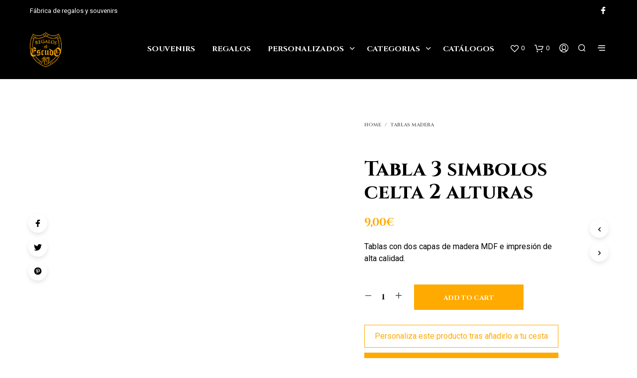

--- FILE ---
content_type: text/html; charset=UTF-8
request_url: https://regaloselescudo.es/tablas-madera/tabla-3-simbolos-celta-2-alturas/
body_size: 28993
content:
<!DOCTYPE html><!--[if IE 9]><html class="ie ie9" lang=es prefix="og: https://ogp.me/ns#"> <![endif]--><html lang=es prefix="og: https://ogp.me/ns#"><head><meta charset="UTF-8"><meta name="viewport" content="width=device-width, initial-scale=1.0, maximum-scale=1.0, user-scalable=no"><link rel=profile href=http://gmpg.org/xfn/11><link rel=pingback href=https://regaloselescudo.es/xmlrpc.php> <script data-cookieconsent=ignore>(function(w,d,s,l,i){w[l]=w[l]||[];w[l].push({'gtm.start':new Date().getTime(),event:'gtm.js'});var f=d.getElementsByTagName(s)[0],j=d.createElement(s),dl=l!=='dataLayer'?'&l='+l:'';j.async=true;j.src='https://www.googletagmanager.com/gtm.js?id='+i+dl;f.parentNode.insertBefore(j,f);})(window,document,'script','dataLayer','GTM-MDDGBRB');</script> <script
id=Cookiebot
		src=https://consent.cookiebot.com/uc.js
		data-implementation=wp
		data-cbid=96103f0e-98ae-4ec5-8413-a02d2365113d
							data-blockingmode=auto
	></script> <script>document.documentElement.className=document.documentElement.className+' yes-js js_active js'</script> <title>Tabla 3 simbolos celta 2 alturas - Regalos el Escudo</title><meta name="description" content="Tablas con dos capas de madera MDF e impresión de alta calidad."><meta name="robots" content="follow, index, max-snippet:-1, max-video-preview:-1, max-image-preview:large"><link rel=canonical href=https://regaloselescudo.es/tablas-madera/tabla-3-simbolos-celta-2-alturas/ ><meta property="og:locale" content="es_ES"><meta property="og:type" content="product"><meta property="og:title" content="Tabla 3 simbolos celta 2 alturas - Regalos el Escudo"><meta property="og:description" content="Tablas con dos capas de madera MDF e impresión de alta calidad."><meta property="og:url" content="https://regaloselescudo.es/tablas-madera/tabla-3-simbolos-celta-2-alturas/"><meta property="og:site_name" content="Regalos el Escudo"><meta property="og:updated_time" content="2021-03-12T11:45:54+01:00"><meta property="og:image" content="https://regaloselescudo.es/wp-content/uploads/2021/03/TABLA-3-SIMBOLOS-CELTA-2-ALTURAS-8X20-CM-1.jpg"><meta property="og:image:secure_url" content="https://regaloselescudo.es/wp-content/uploads/2021/03/TABLA-3-SIMBOLOS-CELTA-2-ALTURAS-8X20-CM-1.jpg"><meta property="og:image:width" content="630"><meta property="og:image:height" content="635"><meta property="og:image:alt" content="TABLA 3 SIMBOLOS CELTA 2 ALTURAS 8X20 CM 1"><meta property="og:image:type" content="image/jpeg"><meta property="product:price:amount" content="9"><meta property="product:price:currency" content="EUR"><meta property="product:availability" content="instock"><meta name="twitter:card" content="summary_large_image"><meta name="twitter:title" content="Tabla 3 simbolos celta 2 alturas - Regalos el Escudo"><meta name="twitter:description" content="Tablas con dos capas de madera MDF e impresión de alta calidad."><meta name="twitter:image" content="https://regaloselescudo.es/wp-content/uploads/2021/03/TABLA-3-SIMBOLOS-CELTA-2-ALTURAS-8X20-CM-1.jpg"><meta name="twitter:label1" content="Precio"><meta name="twitter:data1" content="9,00&euro;"><meta name="twitter:label2" content="Disponibilidad"><meta name="twitter:data2" content="Hay existencias"> <script type=application/ld+json class=rank-math-schema>{"@context":"https://schema.org","@graph":[{"@type":"Place","@id":"https://regaloselescudo.es/#place","address":{"@type":"PostalAddress","streetAddress":"Pol\u00edgono Industrial El Esparragal C/Esparragal nave 6","addressLocality":"Santovenia de Pisuerga","addressRegion":"Valladolid","postalCode":"47155","addressCountry":"Espa\u00f1a"}},{"@type":"Organization","@id":"https://regaloselescudo.es/#organization","name":"Regalos el Escudo","url":"https://regaloselescudo.es","email":"info@regaloselescudo.es","address":{"@type":"PostalAddress","streetAddress":"Pol\u00edgono Industrial El Esparragal C/Esparragal nave 6","addressLocality":"Santovenia de Pisuerga","addressRegion":"Valladolid","postalCode":"47155","addressCountry":"Espa\u00f1a"},"logo":{"@type":"ImageObject","@id":"https://regaloselescudo.es/#logo","url":"https://regaloselescudo.es/wp-content/uploads/2021/02/cropped-LOGO.png","caption":"Regalos el Escudo","inLanguage":"es","width":"512","height":"512"},"contactPoint":[{"@type":"ContactPoint","telephone":"+34 983 713 148","contactType":"customer support"},{"@type":"ContactPoint","telephone":"+34 635 766 738","contactType":"customer support"}],"location":{"@id":"https://regaloselescudo.es/#place"}},{"@type":"WebSite","@id":"https://regaloselescudo.es/#website","url":"https://regaloselescudo.es","name":"Regalos el Escudo","publisher":{"@id":"https://regaloselescudo.es/#organization"},"inLanguage":"es"},{"@type":"ImageObject","@id":"https://regaloselescudo.es/wp-content/uploads/2021/03/TABLA-3-SIMBOLOS-CELTA-2-ALTURAS-8X20-CM-1.jpg","url":"https://regaloselescudo.es/wp-content/uploads/2021/03/TABLA-3-SIMBOLOS-CELTA-2-ALTURAS-8X20-CM-1.jpg","width":"630","height":"635","caption":"TABLA 3 SIMBOLOS CELTA 2 ALTURAS 8X20 CM 1","inLanguage":"es"},{"@type":"Person","@id":"https://regaloselescudo.es/tablas-madera/tabla-3-simbolos-celta-2-alturas/#author","name":"Admin","image":{"@type":"ImageObject","@id":"https://secure.gravatar.com/avatar/7a2ab8390e159a8eb7202ac7ca27c81d78f540f8653582c94fd446e0d0f99e0b?s=96&amp;d=mm&amp;r=g","url":"https://secure.gravatar.com/avatar/7a2ab8390e159a8eb7202ac7ca27c81d78f540f8653582c94fd446e0d0f99e0b?s=96&amp;d=mm&amp;r=g","caption":"Admin","inLanguage":"es"},"sameAs":["http://regaloselescudo.es"],"worksFor":{"@id":"https://regaloselescudo.es/#organization"}},{"@type":"ItemPage","@id":"https://regaloselescudo.es/tablas-madera/tabla-3-simbolos-celta-2-alturas/#webpage","url":"https://regaloselescudo.es/tablas-madera/tabla-3-simbolos-celta-2-alturas/","name":"Tabla 3 simbolos celta 2 alturas - Regalos el Escudo","datePublished":"2021-03-12T11:45:53+01:00","dateModified":"2021-03-12T11:45:54+01:00","author":{"@id":"https://regaloselescudo.es/tablas-madera/tabla-3-simbolos-celta-2-alturas/#author"},"isPartOf":{"@id":"https://regaloselescudo.es/#website"},"primaryImageOfPage":{"@id":"https://regaloselescudo.es/wp-content/uploads/2021/03/TABLA-3-SIMBOLOS-CELTA-2-ALTURAS-8X20-CM-1.jpg"},"inLanguage":"es"},{"@type":"Product","name":"Tabla 3 simbolos celta 2 alturas","description":"Tablas con dos capas de madera MDF e impresi\u00f3n de alta calidad.","sku":"703-009","category":"Tablas Madera","mainEntityOfPage":{"@id":"https://regaloselescudo.es/tablas-madera/tabla-3-simbolos-celta-2-alturas/#webpage"},"offers":{"@type":"Offer","price":"9.00","priceCurrency":"EUR","priceValidUntil":"2027-12-31","availability":"https://schema.org/InStock","itemCondition":"NewCondition","url":"https://regaloselescudo.es/tablas-madera/tabla-3-simbolos-celta-2-alturas/","seller":{"@type":"Organization","@id":"https://regaloselescudo.es/","name":"Regalos el Escudo","url":"https://regaloselescudo.es","logo":"https://regaloselescudo.es/wp-content/uploads/2021/02/cropped-LOGO.png"},"priceSpecification":{"price":"9","priceCurrency":"EUR","valueAddedTaxIncluded":"true"}},"additionalProperty":[{"@type":"PropertyValue","name":"pa_regalos","value":"Regalos, Souvenir"},{"@type":"PropertyValue","name":"pa_material","value":"madera"}],"@id":"https://regaloselescudo.es/tablas-madera/tabla-3-simbolos-celta-2-alturas/#richSnippet","image":{"@id":"https://regaloselescudo.es/wp-content/uploads/2021/03/TABLA-3-SIMBOLOS-CELTA-2-ALTURAS-8X20-CM-1.jpg"}}]}</script> <link rel=dns-prefetch href=//fonts.googleapis.com><link rel=alternate type=application/rss+xml title="Regalos el Escudo &raquo; Feed" href=https://regaloselescudo.es/feed/ ><link rel=alternate type=application/rss+xml title="Regalos el Escudo &raquo; Feed de los comentarios" href=https://regaloselescudo.es/comments/feed/ ><link rel=alternate type=application/rss+xml title="Regalos el Escudo &raquo; Comentario Tabla 3 simbolos celta 2 alturas del feed" href=https://regaloselescudo.es/tablas-madera/tabla-3-simbolos-celta-2-alturas/feed/ ><link rel=alternate title="oEmbed (JSON)" type=application/json+oembed href="https://regaloselescudo.es/wp-json/oembed/1.0/embed?url=https%3A%2F%2Fregaloselescudo.es%2Ftablas-madera%2Ftabla-3-simbolos-celta-2-alturas%2F"><link rel=alternate title="oEmbed (XML)" type=text/xml+oembed href="https://regaloselescudo.es/wp-json/oembed/1.0/embed?url=https%3A%2F%2Fregaloselescudo.es%2Ftablas-madera%2Ftabla-3-simbolos-celta-2-alturas%2F&#038;format=xml"><style id=wp-img-auto-sizes-contain-inline-css>img:is([sizes=auto i],[sizes^="auto," i]){contain-intrinsic-size:3000px 1500px}</style><link rel=stylesheet href=https://regaloselescudo.es/wp-content/cache/minify/a5ff7.css media=all><style id=global-styles-inline-css>/*<![CDATA[*/:root{--wp--preset--aspect-ratio--square:1;--wp--preset--aspect-ratio--4-3:4/3;--wp--preset--aspect-ratio--3-4:3/4;--wp--preset--aspect-ratio--3-2:3/2;--wp--preset--aspect-ratio--2-3:2/3;--wp--preset--aspect-ratio--16-9:16/9;--wp--preset--aspect-ratio--9-16:9/16;--wp--preset--color--black:#000;--wp--preset--color--cyan-bluish-gray:#abb8c3;--wp--preset--color--white:#fff;--wp--preset--color--pale-pink:#f78da7;--wp--preset--color--vivid-red:#cf2e2e;--wp--preset--color--luminous-vivid-orange:#ff6900;--wp--preset--color--luminous-vivid-amber:#fcb900;--wp--preset--color--light-green-cyan:#7bdcb5;--wp--preset--color--vivid-green-cyan:#00d084;--wp--preset--color--pale-cyan-blue:#8ed1fc;--wp--preset--color--vivid-cyan-blue:#0693e3;--wp--preset--color--vivid-purple:#9b51e0;--wp--preset--gradient--vivid-cyan-blue-to-vivid-purple:linear-gradient(135deg,rgb(6,147,227) 0%,rgb(155,81,224) 100%);--wp--preset--gradient--light-green-cyan-to-vivid-green-cyan:linear-gradient(135deg,rgb(122,220,180) 0%,rgb(0,208,130) 100%);--wp--preset--gradient--luminous-vivid-amber-to-luminous-vivid-orange:linear-gradient(135deg,rgb(252,185,0) 0%,rgb(255,105,0) 100%);--wp--preset--gradient--luminous-vivid-orange-to-vivid-red:linear-gradient(135deg,rgb(255,105,0) 0%,rgb(207,46,46) 100%);--wp--preset--gradient--very-light-gray-to-cyan-bluish-gray:linear-gradient(135deg,rgb(238,238,238) 0%,rgb(169,184,195) 100%);--wp--preset--gradient--cool-to-warm-spectrum:linear-gradient(135deg,rgb(74,234,220) 0%,rgb(151,120,209) 20%,rgb(207,42,186) 40%,rgb(238,44,130) 60%,rgb(251,105,98) 80%,rgb(254,248,76) 100%);--wp--preset--gradient--blush-light-purple:linear-gradient(135deg,rgb(255,206,236) 0%,rgb(152,150,240) 100%);--wp--preset--gradient--blush-bordeaux:linear-gradient(135deg,rgb(254,205,165) 0%,rgb(254,45,45) 50%,rgb(107,0,62) 100%);--wp--preset--gradient--luminous-dusk:linear-gradient(135deg,rgb(255,203,112) 0%,rgb(199,81,192) 50%,rgb(65,88,208) 100%);--wp--preset--gradient--pale-ocean:linear-gradient(135deg,rgb(255,245,203) 0%,rgb(182,227,212) 50%,rgb(51,167,181) 100%);--wp--preset--gradient--electric-grass:linear-gradient(135deg,rgb(202,248,128) 0%,rgb(113,206,126) 100%);--wp--preset--gradient--midnight:linear-gradient(135deg,rgb(2,3,129) 0%,rgb(40,116,252) 100%);--wp--preset--font-size--small:13px;--wp--preset--font-size--medium:20px;--wp--preset--font-size--large:36px;--wp--preset--font-size--x-large:42px;--wp--preset--spacing--20:0.44rem;--wp--preset--spacing--30:0.67rem;--wp--preset--spacing--40:1rem;--wp--preset--spacing--50:1.5rem;--wp--preset--spacing--60:2.25rem;--wp--preset--spacing--70:3.38rem;--wp--preset--spacing--80:5.06rem;--wp--preset--shadow--natural:6px 6px 9px rgba(0, 0, 0, 0.2);--wp--preset--shadow--deep:12px 12px 50px rgba(0, 0, 0, 0.4);--wp--preset--shadow--sharp:6px 6px 0px rgba(0, 0, 0, 0.2);--wp--preset--shadow--outlined:6px 6px 0px -3px rgb(255, 255, 255), 6px 6px rgb(0, 0, 0);--wp--preset--shadow--crisp:6px 6px 0px rgb(0, 0, 0)}:where(.is-layout-flex){gap:0.5em}:where(.is-layout-grid){gap:0.5em}body .is-layout-flex{display:flex}.is-layout-flex{flex-wrap:wrap;align-items:center}.is-layout-flex>:is(*,div){margin:0}body .is-layout-grid{display:grid}.is-layout-grid>:is(*,div){margin:0}:where(.wp-block-columns.is-layout-flex){gap:2em}:where(.wp-block-columns.is-layout-grid){gap:2em}:where(.wp-block-post-template.is-layout-flex){gap:1.25em}:where(.wp-block-post-template.is-layout-grid){gap:1.25em}.has-black-color{color:var(--wp--preset--color--black) !important}.has-cyan-bluish-gray-color{color:var(--wp--preset--color--cyan-bluish-gray) !important}.has-white-color{color:var(--wp--preset--color--white) !important}.has-pale-pink-color{color:var(--wp--preset--color--pale-pink) !important}.has-vivid-red-color{color:var(--wp--preset--color--vivid-red) !important}.has-luminous-vivid-orange-color{color:var(--wp--preset--color--luminous-vivid-orange) !important}.has-luminous-vivid-amber-color{color:var(--wp--preset--color--luminous-vivid-amber) !important}.has-light-green-cyan-color{color:var(--wp--preset--color--light-green-cyan) !important}.has-vivid-green-cyan-color{color:var(--wp--preset--color--vivid-green-cyan) !important}.has-pale-cyan-blue-color{color:var(--wp--preset--color--pale-cyan-blue) !important}.has-vivid-cyan-blue-color{color:var(--wp--preset--color--vivid-cyan-blue) !important}.has-vivid-purple-color{color:var(--wp--preset--color--vivid-purple) !important}.has-black-background-color{background-color:var(--wp--preset--color--black) !important}.has-cyan-bluish-gray-background-color{background-color:var(--wp--preset--color--cyan-bluish-gray) !important}.has-white-background-color{background-color:var(--wp--preset--color--white) !important}.has-pale-pink-background-color{background-color:var(--wp--preset--color--pale-pink) !important}.has-vivid-red-background-color{background-color:var(--wp--preset--color--vivid-red) !important}.has-luminous-vivid-orange-background-color{background-color:var(--wp--preset--color--luminous-vivid-orange) !important}.has-luminous-vivid-amber-background-color{background-color:var(--wp--preset--color--luminous-vivid-amber) !important}.has-light-green-cyan-background-color{background-color:var(--wp--preset--color--light-green-cyan) !important}.has-vivid-green-cyan-background-color{background-color:var(--wp--preset--color--vivid-green-cyan) !important}.has-pale-cyan-blue-background-color{background-color:var(--wp--preset--color--pale-cyan-blue) !important}.has-vivid-cyan-blue-background-color{background-color:var(--wp--preset--color--vivid-cyan-blue) !important}.has-vivid-purple-background-color{background-color:var(--wp--preset--color--vivid-purple) !important}.has-black-border-color{border-color:var(--wp--preset--color--black) !important}.has-cyan-bluish-gray-border-color{border-color:var(--wp--preset--color--cyan-bluish-gray) !important}.has-white-border-color{border-color:var(--wp--preset--color--white) !important}.has-pale-pink-border-color{border-color:var(--wp--preset--color--pale-pink) !important}.has-vivid-red-border-color{border-color:var(--wp--preset--color--vivid-red) !important}.has-luminous-vivid-orange-border-color{border-color:var(--wp--preset--color--luminous-vivid-orange) !important}.has-luminous-vivid-amber-border-color{border-color:var(--wp--preset--color--luminous-vivid-amber) !important}.has-light-green-cyan-border-color{border-color:var(--wp--preset--color--light-green-cyan) !important}.has-vivid-green-cyan-border-color{border-color:var(--wp--preset--color--vivid-green-cyan) !important}.has-pale-cyan-blue-border-color{border-color:var(--wp--preset--color--pale-cyan-blue) !important}.has-vivid-cyan-blue-border-color{border-color:var(--wp--preset--color--vivid-cyan-blue) !important}.has-vivid-purple-border-color{border-color:var(--wp--preset--color--vivid-purple) !important}.has-vivid-cyan-blue-to-vivid-purple-gradient-background{background:var(--wp--preset--gradient--vivid-cyan-blue-to-vivid-purple) !important}.has-light-green-cyan-to-vivid-green-cyan-gradient-background{background:var(--wp--preset--gradient--light-green-cyan-to-vivid-green-cyan) !important}.has-luminous-vivid-amber-to-luminous-vivid-orange-gradient-background{background:var(--wp--preset--gradient--luminous-vivid-amber-to-luminous-vivid-orange) !important}.has-luminous-vivid-orange-to-vivid-red-gradient-background{background:var(--wp--preset--gradient--luminous-vivid-orange-to-vivid-red) !important}.has-very-light-gray-to-cyan-bluish-gray-gradient-background{background:var(--wp--preset--gradient--very-light-gray-to-cyan-bluish-gray) !important}.has-cool-to-warm-spectrum-gradient-background{background:var(--wp--preset--gradient--cool-to-warm-spectrum) !important}.has-blush-light-purple-gradient-background{background:var(--wp--preset--gradient--blush-light-purple) !important}.has-blush-bordeaux-gradient-background{background:var(--wp--preset--gradient--blush-bordeaux) !important}.has-luminous-dusk-gradient-background{background:var(--wp--preset--gradient--luminous-dusk) !important}.has-pale-ocean-gradient-background{background:var(--wp--preset--gradient--pale-ocean) !important}.has-electric-grass-gradient-background{background:var(--wp--preset--gradient--electric-grass) !important}.has-midnight-gradient-background{background:var(--wp--preset--gradient--midnight) !important}.has-small-font-size{font-size:var(--wp--preset--font-size--small) !important}.has-medium-font-size{font-size:var(--wp--preset--font-size--medium) !important}.has-large-font-size{font-size:var(--wp--preset--font-size--large) !important}.has-x-large-font-size{font-size:var(--wp--preset--font-size--x-large) !important}/*]]>*/</style><style id=classic-theme-styles-inline-css>/*! This file is auto-generated */
.wp-block-button__link{color:#fff;background-color:#32373c;border-radius:9999px;box-shadow:none;text-decoration:none;padding:calc(.667em + 2px) calc(1.333em + 2px);font-size:1.125em}.wp-block-file__button{background:#32373c;color:#fff;text-decoration:none}</style><link rel=stylesheet href=https://regaloselescudo.es/wp-content/cache/minify/95550.css media=all><style id=woocommerce-inline-inline-css>.woocommerce form .form-row
.required{visibility:visible}</style><link rel=stylesheet href=https://regaloselescudo.es/wp-content/cache/minify/0ff56.css media=all><style id=yith-wcwl-main-inline-css>.yith-wcwl-share li
a{color:#FFF}.yith-wcwl-share li a:hover{color:#FFF}.yith-wcwl-share
a.facebook{background:#39599E;background-color:#39599E}.yith-wcwl-share a.facebook:hover{background:#39599E;background-color:#39599E}.yith-wcwl-share
a.twitter{background:#45AFE2;background-color:#45AFE2}.yith-wcwl-share a.twitter:hover{background:#39599E;background-color:#39599E}.yith-wcwl-share
a.pinterest{background:#AB2E31;background-color:#AB2E31}.yith-wcwl-share a.pinterest:hover{background:#39599E;background-color:#39599E}.yith-wcwl-share
a.email{background:#FBB102;background-color:#FBB102}.yith-wcwl-share a.email:hover{background:#39599E;background-color:#39599E}.yith-wcwl-share
a.whatsapp{background:#00A901;background-color:#00A901}.yith-wcwl-share a.whatsapp:hover{background:#39599E;background-color:#39599E}</style><link rel=stylesheet href=https://regaloselescudo.es/wp-content/cache/minify/aa98c.css media=all><link rel=stylesheet id=shopkeeper-google-main-font-css href='//fonts.googleapis.com/css?display=swap&#038;family=Cinzel%3A400%2C500%2C600%2C700%2C400italic%2C700italic&#038;ver=2.9.27' type=text/css media=all><link rel=stylesheet id=shopkeeper-google-body-font-css href='//fonts.googleapis.com/css?display=swap&#038;family=Roboto%3A400%2C500%2C600%2C700%2C400italic%2C700italic&#038;ver=2.9.27' type=text/css media=all><link rel=stylesheet href=https://regaloselescudo.es/wp-content/cache/minify/2d046.css media=all><style id=shopkeeper-styles-inline-css>/*<![CDATA[*/.st-content, .categories_grid .category_name,.cd-top{background-color:#FFF}.categories_grid .category_item:hover
.category_name{color:#FFF}h1, h2, h3, h4, h5, h6, .comments-title, .comment-author, #reply-title, #site-footer .widget-title, .accordion_title, .ui-tabs-anchor, .products .button, .site-title a, .post_meta_archive a, .post_meta a, .post_tags a, #nav-below a, .list_categories a, .list_shop_categories a, .main-navigation > ul > li > a, .main-navigation .mega-menu > ul > li > a, .more-link, .top-page-excerpt, .select2-search input, .product_after_shop_loop_buttons a, .woocommerce .products-grid a.button, .page-numbers, input.qty, .button, button, .button_text, input[type="button"], input[type="reset"], input[type="submit"], button[type="submit"], .woocommerce a.button, .woocommerce-page a.button, .woocommerce button.button, .woocommerce-page button.button, .woocommerce input.button, .woocommerce-page input.button, .woocommerce #respond input#submit, .woocommerce-page #respond input#submit, .woocommerce #content input.button, .woocommerce-page #content input.button, .woocommerce a.button.alt, .woocommerce button.button.alt, .woocommerce input.button.alt, .woocommerce #respond input#submit.alt, .woocommerce #content input.button.alt, .woocommerce-page a.button.alt, .woocommerce-page button.button.alt, .woocommerce-page input.button.alt, .woocommerce-page #respond input#submit.alt, .woocommerce-page #content input.button.alt, .yith-wcwl-wishlistexistsbrowse.show a, .share-product-text, .tabs > li > a, label, .comment-respond label, .product_meta_title, .woocommerce table.shop_table th, .woocommerce-page table.shop_table th, #map_button, .woocommerce .cart-collaterals .cart_totals tr.order-total td strong, .woocommerce-page .cart-collaterals .cart_totals tr.order-total td strong, .cart-wishlist-empty, .wishlist-empty, .cart-empty, .return-to-shop .wc-backward, .order-number a, .post-edit-link, .from_the_blog_title, .icon_box_read_more, .vc_pie_chart_value, .shortcode_banner_simple_bullet, .shortcode_banner_simple_height_bullet, .product-category .woocommerce-loop-category__title, .categories_grid .category_name, .woocommerce span.onsale, .woocommerce-page span.onsale, .out_of_stock_badge_single, .out_of_stock_badge_loop, .page-numbers, .post-nav-links span, .post-nav-links a, .add_to_wishlist, .yith-wcwl-wishlistaddedbrowse, .yith-wcwl-wishlistexistsbrowse, .filters-group, .product-name, .product-quantity, .product-total, .download-product a, .woocommerce-order-details table tfoot th, .woocommerce-order-details table tfoot td, .woocommerce .woocommerce-order-downloads table tbody td:before, .woocommerce table.woocommerce-MyAccount-orders td:before, .widget h3, .widget .total .amount, .wishlist-in-stock, .wishlist-out-of-stock, .comment-reply-link, .comment-edit-link, .widget_calendar table thead tr th, .page-type, .mobile-navigation a, table thead tr th, .portfolio_single_list_cat, .portfolio-categories, .shipping-calculator-button, .vc_btn, .vc_btn2, .vc_btn3, .account-tab-item .account-tab-link, .account-tab-list .sep, ul.order_details li, ul.order_details.bacs_details li, .widget_calendar caption, .widget_recent_comments li a, .edit-account legend, .widget_shopping_cart li.empty, .cart-collaterals .cart_totals .shop_table .order-total .woocommerce-Price-amount, .woocommerce table.cart .cart_item td a, .woocommerce #content table.cart .cart_item td a, .woocommerce-page table.cart .cart_item td a, .woocommerce-page #content table.cart .cart_item td a, .woocommerce table.cart .cart_item td span, .woocommerce #content table.cart .cart_item td span, .woocommerce-page table.cart .cart_item td span, .woocommerce-page #content table.cart .cart_item td span, .woocommerce-MyAccount-navigation ul li, .cd-quick-view .cd-item-info .product_infos .quickview-badges .onsale, .woocommerce-info.wc_points_rewards_earn_points, .woocommerce-info, .woocommerce-error, .woocommerce-message, .woocommerce .cart-collaterals .cart_totals .cart-subtotal th, .woocommerce-page .cart-collaterals .cart_totals .cart-subtotal th, .woocommerce .cart-collaterals .cart_totals tr.shipping th, .woocommerce-page .cart-collaterals .cart_totals tr.shipping th, .woocommerce .cart-collaterals .cart_totals tr.order-total th, .woocommerce-page .cart-collaterals .cart_totals tr.order-total th, .woocommerce .cart-collaterals .cart_totals h2, .woocommerce .cart-collaterals .cross-sells h2, .woocommerce-cart #content table.cart td.actions .coupon #coupon_code, form.checkout_coupon #coupon_code, .woocommerce-checkout .woocommerce-info, .shopkeeper_checkout_coupon, .shopkeeper_checkout_login, .minicart-message, .woocommerce .woocommerce-checkout-review-order table.shop_table tfoot td, .woocommerce .woocommerce-checkout-review-order table.shop_table tfoot th, .woocommerce-page .woocommerce-checkout-review-order table.shop_table tfoot td, .woocommerce-page .woocommerce-checkout-review-order table.shop_table tfoot th, .no-products-info p, .getbowtied_blog_ajax_load_button a, .getbowtied_ajax_load_button a, .index-layout-2 ul.blog-posts .blog-post article .post-categories li a, .index-layout-3 .blog-posts_container ul.blog-posts .blog-post article .post-categories li a, .index-layout-2 ul.blog-posts .blog-post .post_content_wrapper .post_content .read_more, .index-layout-3 .blog-posts_container ul.blog-posts .blog-post article .post_content_wrapper .post_content .read_more, .woocommerce .woocommerce-breadcrumb, .woocommerce-page .woocommerce-breadcrumb, .woocommerce .woocommerce-breadcrumb a, .woocommerce-page .woocommerce-breadcrumb a, .product_meta, .product_meta span, .product_meta a, .product_layout_classic div.product span.price, .product_layout_classic div.product p.price, .product_layout_2 div.product span.price, .product_layout_2 div.product p.price, .product_layout_3 div.product span.price, .product_layout_3 div.product p.price, .product_layout_4 div.product span.price, .product_layout_4 div.product p.price, .related-products-title, .product_socials_wrapper .share-product-text, #button_offcanvas_sidebar_left .filters-text, .woocommerce-ordering select.orderby, .fr-position-text, .woocommerce-checkout-review-order .woocommerce-checkout-review-order-table tr td, .catalog-ordering .select2-container.orderby a, .catalog-ordering .select2-container span, .widget_product_categories ul li .count, .widget_layered_nav ul li .count, .woocommerce-mini-cart__empty-message, .woocommerce-ordering select.orderby, .woocommerce .cart-collaterals .cart_totals table.shop_table_responsive tr td::before, .woocommerce-page .cart-collaterals .cart_totals table.shop_table_responsive tr td::before, .login-register-container .lost-pass-link, .woocommerce-cart .cart-collaterals .cart_totals table td .amount, .wpb_wrapper .add_to_cart_inline .woocommerce-Price-amount.amount, .woocommerce-page .cart-collaterals .cart_totals tr.shipping td, .woocommerce-page .cart-collaterals .cart_totals tr.shipping td, .woocommerce .cart-collaterals .cart_totals tr.cart-discount th, .woocommerce-page .cart-collaterals .cart_totals tr.cart-discount th, .woocommerce-thankyou-order-received, .woocommerce-order-received .woocommerce table.shop_table tfoot th, .woocommerce-order-received .woocommerce-page table.shop_table tfoot th, .woocommerce-view-order .woocommerce table.shop_table tfoot th, .woocommerce-view-order .woocommerce-page table.shop_table tfoot th, .woocommerce-order-received .woocommerce table.shop_table tfoot td, .woocommerce-order-received .woocommerce-page table.shop_table tfoot td, .woocommerce-view-order .woocommerce table.shop_table tfoot td, .woocommerce-view-order .woocommerce-page table.shop_table tfoot td, .language-and-currency #top_bar_language_list > ul > li, .language-and-currency .wcml_currency_switcher > ul > li.wcml-cs-active-currency, .language-and-currency-offcanvas #top_bar_language_list > ul > li, .language-and-currency-offcanvas .wcml_currency_switcher > ul > li.wcml-cs-active-currency, .woocommerce-order-pay .woocommerce .woocommerce-form-login p.lost_password a, .woocommerce-MyAccount-content .woocommerce-orders-table__cell-order-number a, .woocommerce form.login .lost_password, .comment-reply-title, .product_content_wrapper .product_infos .out_of_stock_wrapper .out_of_stock_badge_single, .product_content_wrapper .product_infos .woocommerce-variation-availability p.stock.out-of-stock, .site-search .widget_product_search .search-field, .site-search .widget_search .search-field, .site-search .search-form .search-field, .site-search .search-text, .site-search .search-no-suggestions, .latest_posts_grid_wrapper .latest_posts_grid_title, p.has-drop-cap:not(:focus):first-letter, .paypal-button-tagline .paypal-button-text, .tinvwl_add_to_wishlist_button, .product-addon-totals, body.gbt_custom_notif .page-notifications .gbt-custom-notification-message, body.gbt_custom_notif .page-notifications .gbt-custom-notification-message *, body.gbt_custom_notif .page-notifications .product_notification_text, body.gbt_custom_notif .page-notifications .product_notification_text *, body.gbt_classic_notif .woocommerce-error a, body.gbt_classic_notif .woocommerce-info a, body.gbt_classic_notif .woocommerce-message a, body.gbt_classic_notif .woocommerce-notice a, .shop_table.cart .product-price .amount, p.has-drop-cap:first-letter, .woocommerce-result-count, .widget_price_filter .price_slider_amount, .woocommerce ul.products li.product .price, .product_content_wrapper .product_infos table.variations td.label, .woocommerce div.product form.cart .reset_variations, .cd-quick-view .cd-item-info .product_infos .product_price .price, #powerTip, div.wcva_shop_textblock, .wcva_filter_textblock, .wcva_single_textblock, .cd-quick-view .swatchtitlelabel, .cd-quick-view .wcva_attribute_sep, .cd-quick-view .wcva_selected_attribute, .added_to_cart, .upper a, .wp-block-woocommerce-active-filters ul.wc-block-active-filters-list li *, .wp-block-woocommerce-active-filters .wc-block-active-filters__clear-all, .product_navigation #nav-below span, .order-info
mark{font-family:"Cinzel",-apple-system,BlinkMacSystemFont,Arial,Helvetica,'Helvetica Neue',Verdana,sans-serif}body, p, #site-navigation-top-bar, .site-title, .widget_product_search #searchsubmit, .widget_search #searchsubmit, .widget_product_search .search-submit, .widget_search .search-submit, #site-menu, .copyright_text, blockquote cite, table thead th, .recently_viewed_in_single h2, .woocommerce .cart-collaterals .cart_totals table th, .woocommerce-page .cart-collaterals .cart_totals table th, .woocommerce .cart-collaterals .shipping_calculator h2, .woocommerce-page .cart-collaterals .shipping_calculator h2, .woocommerce table.woocommerce-checkout-review-order-table tfoot th, .woocommerce-page table.woocommerce-checkout-review-order-table tfoot th, .qty, .shortcode_banner_simple_inside h4, .shortcode_banner_simple_height h4, .fr-caption, .post_meta_archive, .post_meta, .yith-wcwl-wishlistaddedbrowse .feedback, .yith-wcwl-wishlistexistsbrowse .feedback, .product-name span, .widget_calendar table tbody a, .fr-touch-caption-wrapper, .woocommerce .checkout_login p.form-row label[for="rememberme"], .wpb_widgetised_column aside ul li span.count, .woocommerce td.product-name dl.variation dt, .woocommerce td.product-name dl.variation dd, .woocommerce td.product-name dl.variation dt p, .woocommerce td.product-name dl.variation dd p, .woocommerce-page td.product-name dl.variation dt, .woocommerce-page td.product-name dl.variation dd p, .woocommerce-page td.product-name dl.variation dt p, .woocommerce .select2-container, .check_label, .woocommerce-page #payment .terms label, ul.order_details li strong, .widget_recent_comments li, .widget_shopping_cart p.total, .widget_shopping_cart p.total .amount, .mobile-navigation li ul li a, .woocommerce #payment div.payment_box p, .woocommerce-page #payment div.payment_box p, .woocommerce table.cart .cart_item td:before, .woocommerce #content table.cart .cart_item td:before, .woocommerce-page table.cart .cart_item td:before, .woocommerce-page #content table.cart .cart_item td:before, .language-and-currency #top_bar_language_list > ul > li > ul > li > a, .language-and-currency .wcml_currency_switcher > ul > li.wcml-cs-active-currency > ul.wcml-cs-submenu li a, .language-and-currency #top_bar_language_list > ul > li.menu-item-first > ul.sub-menu li.sub-menu-item span.icl_lang_sel_current, .language-and-currency-offcanvas #top_bar_language_list > ul > li > ul > li > a, .language-and-currency-offcanvas .wcml_currency_switcher > ul > li.wcml-cs-active-currency > ul.wcml-cs-submenu li a, .language-and-currency-offcanvas #top_bar_language_list > ul > li.menu-item-first > ul.sub-menu li.sub-menu-item span.icl_lang_sel_current, .woocommerce-order-pay .woocommerce .woocommerce-info, .select2-results__option, body.gbt_classic_notif .woocommerce-error, body.gbt_classic_notif .woocommerce-info, body.gbt_classic_notif .woocommerce-message, body.gbt_classic_notif .woocommerce-notice, .gbt_18_sk_editor_banner_subtitle, .gbt_18_sk_editor_slide_description_input, .woocommerce td.product-name .wc-item-meta li, .woocommerce ul.products li.product .woocommerce-loop-product__title, .product_content_wrapper .product_infos span.belowtext, .wc-block-grid__product-title, .wp-block-woocommerce-attribute-filter ul.wc-block-checkbox-list li label, .wp-block-woocommerce-active-filters ul.wc-block-active-filters-list li .wc-block-active-filters-list-item__name{font-family:"Roboto",-apple-system,BlinkMacSystemFont,Arial,Helvetica,'Helvetica Neue',Verdana,sans-serif}h1, .woocommerce h1, .woocommerce-page
h1{font-size:30.797px}h2, .woocommerce h2, .woocommerce-page
h2{font-size:23.101px}h3, .woocommerce h3, .woocommerce-page
h3{font-size:17.329px}h4, .woocommerce h4, .woocommerce-page
h4{font-size:13px}h5, .woocommerce h5, .woocommerce-page
h5{font-size:9.75px}.woocommerce-account .account-tab-list .account-tab-item .account-tab-link{font-size:54.487px}.page-title.blog-listing, .woocommerce .page-title, .page-title, .single .entry-title, .woocommerce-cart .page-title, .woocommerce-checkout .page-title, .woocommerce-account .page-title{font-size:41.041px}p.has-drop-cap:first-letter {font-size:41.041px !important}.entry-title-archive, .wp-block-latest-posts li>a{font-size:30.659px}.woocommerce #content div.product .product_title, .woocommerce div.product .product_title, .woocommerce-page #content div.product .product_title, .woocommerce-page div.product
.product_title{font-size:23.101px}h2.woocommerce-order-details__title,h2.woocommerce-column__title,h2.woocommerce-order-downloads__title{font-size:17.329px}.woocommerce-checkout .content-area h3, .woocommerce-edit-address h3, .woocommerce-edit-account
legend{font-size:13px}@media only screen and (max-width:768px){.woocommerce-account .account-tab-list .account-tab-item .account-tab-link{font-size:30.797px}.shortcode_getbowtied_slider .swiper-slide
h2{font-size:30.797px !important}}@media only screen and (min-width:768px){h1, .woocommerce h1, .woocommerce-page
h1{font-size:54.487px}h2, .woocommerce h2, .woocommerce-page
h2{font-size:40.871px}h3, .woocommerce h3, .woocommerce-page
h3{font-size:30.659px}h4, .woocommerce h4, .woocommerce-page
h4{font-size:23px}h5, .woocommerce h5, .woocommerce-page
h5{font-size:17.25px}.page-title.blog-listing, .woocommerce .page-title, .page-title, .single .entry-title, .woocommerce-cart .page-title, .woocommerce-checkout .page-title, .woocommerce-account .page-title{font-size:72.611px}p.has-drop-cap:first-letter {font-size:72.611px !important}.entry-title-archive, .wp-block-latest-posts li>a{font-size:30.659px}.woocommerce-checkout .content-area h3, h2.woocommerce-order-details__title, h2.woocommerce-column__title, h2.woocommerce-order-downloads__title, .woocommerce-edit-address h3, .woocommerce-edit-account legend, .woocommerce-order-received h2,.fr-position-text{font-size:23px}}@media only screen and (min-width:1024px){.woocommerce #content div.product .product_title, .woocommerce div.product .product_title, .woocommerce-page #content div.product .product_title, .woocommerce-page div.product
.product_title{font-size:40.871px}}@media only screen and (max-width:1023px){.woocommerce #content div.product .product_title, .woocommerce div.product .product_title, .woocommerce-page #content div.product .product_title, .woocommerce-page div.product
.product_title{font-size:23.101px}}@media only screen and (min-width:1024px){p, .woocommerce table.shop_attributes th, .woocommerce-page table.shop_attributes th, .woocommerce table.shop_attributes td, .woocommerce-page table.shop_attributes td, .woocommerce-review-link, .blog-isotope .entry-content-archive, .blog-isotope .entry-content-archive *, body.gbt_classic_notif .woocommerce-message, body.gbt_classic_notif .woocommerce-error, body.gbt_classic_notif .woocommerce-info, body.gbt_classic_notif .woocommerce-notice, .woocommerce-store-notice, p.demo_store, .woocommerce-account .woocommerce-MyAccount-content table.woocommerce-MyAccount-orders td, ul li ul, ul li ol,ul,ol,dl{font-size:16px}}.woocommerce ul.order_details li strong, .fr-caption, .woocommerce-order-pay .woocommerce .woocommerce-info{font-size:16px !important}@media only screen and (min-width:768px){.woocommerce ul.products li.product .woocommerce-loop-product__title, .wc-block-grid__products .wc-block-grid__product .wc-block-grid__product-link .wc-block-grid__product-title{font-size:15px !important}}body, table tr th, table tr td, table thead tr th, blockquote p, pre, del, label, .select2-dropdown-open.select2-drop-above .select2-choice, .select2-dropdown-open.select2-drop-above .select2-choices, .select2-container, .big-select, .select.big-select, .post_meta_archive a, .post_meta a, .nav-next a, .nav-previous a, .blog-single h6, .page-description, .woocommerce #content nav.woocommerce-pagination ul li a:focus, .woocommerce #content nav.woocommerce-pagination ul li a:hover, .woocommerce #content nav.woocommerce-pagination ul li span.current, .woocommerce nav.woocommerce-pagination ul li a:focus, .woocommerce nav.woocommerce-pagination ul li a:hover, .woocommerce nav.woocommerce-pagination ul li span.current, .woocommerce-page #content nav.woocommerce-pagination ul li a:focus, .woocommerce-page #content nav.woocommerce-pagination ul li a:hover, .woocommerce-page #content nav.woocommerce-pagination ul li span.current, .woocommerce-page nav.woocommerce-pagination ul li a:focus, .woocommerce-page nav.woocommerce-pagination ul li a:hover, .woocommerce-page nav.woocommerce-pagination ul li span.current, .posts-navigation .page-numbers a:hover, .woocommerce table.shop_table th, .woocommerce-page table.shop_table th, .woocommerce-checkout .woocommerce-info, .wpb_widgetised_column .widget.widget_product_categories a:hover, .wpb_widgetised_column .widget.widget_layered_nav a:hover, .wpb_widgetised_column .widget.widget_layered_nav li, .portfolio_single_list_cat a, .gallery-caption-trigger, .widget_shopping_cart p.total, .widget_shopping_cart p.total .amount, .wpb_widgetised_column .widget_shopping_cart li.empty, .index-layout-2 ul.blog-posts .blog-post article .post-date, .cd-quick-view .cd-close:after, form.checkout_coupon #coupon_code, .woocommerce .product_infos .quantity input.qty, .woocommerce #content .product_infos .quantity input.qty, .woocommerce-page .product_infos .quantity input.qty, .woocommerce-page #content .product_infos .quantity input.qty, #button_offcanvas_sidebar_left, .fr-position-text, .quantity.custom input.custom-qty, .add_to_wishlist, .product_infos .add_to_wishlist:before, .product_infos .yith-wcwl-wishlistaddedbrowse:before, .product_infos .yith-wcwl-wishlistexistsbrowse:before, #add_payment_method #payment .payment_method_paypal .about_paypal, .woocommerce-cart #payment .payment_method_paypal .about_paypal, .woocommerce-checkout #payment .payment_method_paypal .about_paypal, #stripe-payment-data > p > a, .product-name .product-quantity, .woocommerce #payment div.payment_box, .woocommerce-order-pay #order_review .shop_table tr.order_item td.product-quantity strong, .tinvwl_add_to_wishlist_button:before, body.gbt_classic_notif .woocommerce-info, .select2-search--dropdown:after, body.gbt_classic_notif .woocommerce-notice, .woocommerce-cart #content table.cart td.actions .coupon #coupon_code, .woocommerce ul.products li.product .price del, .off-canvas .woocommerce .price del, .select2-container--default .select2-selection--multiple .select2-selection__choice__remove, .wc-block-grid__product-price.price
del{color:#000}a.woocommerce-remove-coupon:after, .fr-caption, .woocommerce-order-pay .woocommerce .woocommerce-info, body.gbt_classic_notif .woocommerce-info::before, table.shop_attributes
td{color:#000000!important}.nav-previous-title,.nav-next-title{color:rgba(0,0,0,0.4)}.required{color:rgba(0,0,0,0.4) !important}.yith-wcwl-add-button, .share-product-text, .product_meta, .product_meta a, .product_meta_separator, .tob_bar_shop, .post_meta_archive, .post_meta, .wpb_widgetised_column .widget li, .wpb_widgetised_column .widget_calendar table thead tr th, .wpb_widgetised_column .widget_calendar table thead tr td, .wpb_widgetised_column .widget .post-date, .wpb_widgetised_column .recentcomments, .wpb_widgetised_column .amount, .wpb_widgetised_column .quantity, .wpb_widgetised_column .widget_price_filter .price_slider_amount, .woocommerce .woocommerce-breadcrumb, .woocommerce-page .woocommerce-breadcrumb, .woocommerce .woocommerce-breadcrumb a, .woocommerce-page .woocommerce-breadcrumb a, .archive .products-grid li .product_thumbnail_wrapper > .price .woocommerce-Price-amount, .site-search .search-text, .site-search .site-search-close .close-button:hover, .menu-close .close-button:hover, .site-search .woocommerce-product-search:after, .site-search .widget_search .search-form:after, .product_navigation #nav-below .product-nav-previous *, .product_navigation #nav-below .product-nav-next
*{color:rgba(0,0,0,0.55)}.woocommerce-account .woocommerce-MyAccount-content table.woocommerce-MyAccount-orders td.woocommerce-orders-table__cell-order-actions .button:after, .woocommerce-account .woocommerce-MyAccount-content table.account-payment-methods-table td.payment-method-actions .button:after{color:rgba(0,0,0,0.15)}.products a.button.add_to_cart_button.loading, .woocommerce ul.products li.product .price, .off-canvas .woocommerce .price, .wc-block-grid__product-price span, .wpb_wrapper .add_to_cart_inline del .woocommerce-Price-amount.amount, .wp-block-getbowtied-scattered-product-list
.gbt_18_product_price{color:rgba(0,0,0,0.8) !important}.yith-wcwl-add-to-wishlist:after, .bg-image-wrapper.no-image, .site-search .spin:before, .site-search .spin:after{background-color:rgba(0,0,0,0.55)}.product_layout_2 .product_content_wrapper .product-images-wrapper .product-images-style-2 .product_images .product-image .caption:before, .product_layout_3 .product_content_wrapper .product-images-wrapper .product-images-style-3 .product_images .product-image .caption:before, .fr-caption:before, .product_content_wrapper .product-images-wrapper .product_images .product-images-controller
.dot.current{background-color:#000}.product_content_wrapper .product-images-wrapper .product_images .product-images-controller
.dot{background-color:rgba(0,0,0,0.55)}#add_payment_method #payment div.payment_box .wc-credit-card-form, .woocommerce-account.woocommerce-add-payment-method #add_payment_method #payment div.payment_box .wc-payment-form, .woocommerce-cart #payment div.payment_box .wc-credit-card-form, .woocommerce-checkout #payment div.payment_box .wc-credit-card-form, .cd-quick-view .cd-item-info .product_infos .out_of_stock_wrapper .out_of_stock_badge_single, .product_content_wrapper .product_infos .woocommerce-variation-availability p.stock.out-of-stock, .product_layout_classic .product_infos .out_of_stock_wrapper .out_of_stock_badge_single, .product_layout_2 .product_content_wrapper .product_infos .out_of_stock_wrapper .out_of_stock_badge_single, .product_layout_3 .product_content_wrapper .product_infos .out_of_stock_wrapper .out_of_stock_badge_single, .product_layout_4 .product_content_wrapper .product_infos .out_of_stock_wrapper
.out_of_stock_badge_single{border-color:rgba(0,0,0,0.55)}.add_to_cart_inline .amount, .wpb_widgetised_column .widget, .widget_layered_nav, .wpb_widgetised_column aside ul li span.count, .shop_table.cart .product-price .amount, .quantity.custom .minus-btn, .quantity.custom .plus-btn, .woocommerce td.product-name dl.variation dt, .woocommerce td.product-name dl.variation dd, .woocommerce td.product-name dl.variation dt p, .woocommerce td.product-name dl.variation dd p, .woocommerce-page td.product-name dl.variation dt, .woocommerce-page td.product-name dl.variation dd p, .woocommerce-page td.product-name dl.variation dt p, .woocommerce-page td.product-name dl.variation dd p, .woocommerce a.remove, .woocommerce a.remove:after, .woocommerce td.product-name .wc-item-meta li, .wpb_widgetised_column .tagcloud a, .post_tags a, .select2-container--default .select2-selection--multiple .select2-selection__choice, .wpb_widgetised_column .widget.widget_layered_nav li.select2-selection__choice, .woocommerce .products .product_thumbnail_icons .product_quickview_button, .products .add_to_wishlist:before{color:rgba(0,0,0,0.8)}#coupon_code::-webkit-input-placeholder{color:rgba(0,0,0,0.8)}#coupon_code::-moz-placeholder{color:rgba(0,0,0,0.8)}#coupon_code:-ms-input-placeholder{color:rgba(0,0,0,0.8)}.woocommerce #content table.wishlist_table.cart a.remove, .woocommerce.widget_shopping_cart .cart_list li
a.remove{color:rgba(0,0,0,0.8) !important}input[type="text"], input[type="password"], input[type="date"], input[type="datetime"], input[type="datetime-local"], input[type="month"], input[type="week"], input[type="email"], input[type="number"], input[type="search"], input[type="tel"], input[type="time"], input[type="url"], textarea, select, .woocommerce-checkout .select2-container--default .select2-selection--single, .country_select.select2-container, #billing_country_field .select2-container, #billing_state_field .select2-container, #calc_shipping_country_field .select2-container, #calc_shipping_state_field .select2-container, .woocommerce-widget-layered-nav-dropdown .select2-container .select2-selection--single, .woocommerce-widget-layered-nav-dropdown .select2-container .select2-selection--multiple, #shipping_country_field .select2-container, #shipping_state_field .select2-container, .woocommerce-address-fields .select2-container--default .select2-selection--single, .woocommerce-shipping-calculator .select2-container--default .select2-selection--single, .select2-container--default .select2-search--dropdown .select2-search__field, .woocommerce form .form-row.woocommerce-validated .select2-container .select2-selection, .woocommerce form .form-row.woocommerce-validated .select2-container, .woocommerce form .form-row.woocommerce-validated input.input-text, .woocommerce form .form-row.woocommerce-validated select, .woocommerce form .form-row.woocommerce-invalid .select2-container, .woocommerce form .form-row.woocommerce-invalid input.input-text, .woocommerce form .form-row.woocommerce-invalid select, .country_select.select2-container, .state_select.select2-container, .widget form.search-form .search-field{border-color:rgba(0,0,0,0.1) !important}input[type="radio"]:after, .input-radio:after, input[type="checkbox"]:after, .input-checkbox:after, .widget_product_categories ul li a:before, .widget_layered_nav ul li a:before, .post_tags a, .wpb_widgetised_column .tagcloud a, .select2-container--default .select2-selection--multiple .select2-selection__choice{border-color:rgba(0,0,0,0.8)}input[type="text"]:focus, input[type="password"]:focus, input[type="date"]:focus, input[type="datetime"]:focus, input[type="datetime-local"]:focus, input[type="month"]:focus, input[type="week"]:focus, input[type="email"]:focus, input[type="number"]:focus, input[type="search"]:focus, input[type="tel"]:focus, input[type="time"]:focus, input[type="url"]:focus, textarea:focus, select:focus, .select2-dropdown, .woocommerce .product_infos .quantity input.qty, .woocommerce #content .product_infos .quantity input.qty, .woocommerce-page .product_infos .quantity input.qty, .woocommerce-page #content .product_infos .quantity input.qty, .woocommerce ul.digital-downloads:before, .woocommerce-page ul.digital-downloads:before, .woocommerce ul.digital-downloads li:after, .woocommerce-page ul.digital-downloads li:after, .widget_search .search-form, .woocommerce-cart.woocommerce-page #content .quantity input.qty, .cd-quick-view .cd-item-info .product_infos .cart .quantity input.qty, .cd-quick-view .cd-item-info .product_infos .cart .woocommerce .quantity .qty, .select2-container .select2-dropdown--below, .wcva_layered_nav div.wcva_filter_textblock, ul.products li.product
div.wcva_shop_textblock{border-color:rgba(0,0,0,0.15) !important}.product_content_wrapper .product_infos table.variations
.wcvaswatchlabel.wcva_single_textblock{border-color:rgba(0,0,0,0.15) !important}input#coupon_code, .site-search
.spin{border-color:rgba(0,0,0,0.55) !important}.list-centered li a, .woocommerce-account .woocommerce-MyAccount-navigation ul li a, .woocommerce .shop_table.order_details tbody tr:last-child td, .woocommerce-page .shop_table.order_details tbody tr:last-child td, .woocommerce #payment ul.payment_methods li, .woocommerce-page #payment ul.payment_methods li, .comment-separator, .comment-list .pingback, .wpb_widgetised_column .widget, .search_result_item, .woocommerce div.product .woocommerce-tabs ul.tabs li:after, .woocommerce #content div.product .woocommerce-tabs ul.tabs li:after, .woocommerce-page div.product .woocommerce-tabs ul.tabs li:after, .woocommerce-page #content div.product .woocommerce-tabs ul.tabs li:after, .woocommerce-checkout .woocommerce-customer-details h2, .off-canvas .menu-close{border-bottom-color:rgba(0,0,0,0.15)}table tr td, .woocommerce table.shop_table td, .woocommerce-page table.shop_table td, .product_socials_wrapper, .woocommerce-tabs, .comments_section, .portfolio_content_nav #nav-below, .product_meta, .woocommerce-checkout form.checkout .woocommerce-checkout-review-order table.woocommerce-checkout-review-order-table .cart-subtotal th, .woocommerce-checkout form.checkout .woocommerce-checkout-review-order table.woocommerce-checkout-review-order-table .cart-subtotal td, .product_navigation, .product_meta, .woocommerce-cart .cart-collaterals .cart_totals table.shop_table tr.order-total th, .woocommerce-cart .cart-collaterals .cart_totals table.shop_table tr.order-total
td{border-top-color:rgba(0,0,0,0.15)}.woocommerce .woocommerce-order-details tfoot tr:first-child td, .woocommerce .woocommerce-order-details tfoot tr:first-child
th{border-top-color:#000}.woocommerce-cart .woocommerce table.shop_table.cart tr, .woocommerce-page table.cart tr, .woocommerce-page #content table.cart tr, .widget_shopping_cart .widget_shopping_cart_content ul.cart_list li, .woocommerce-cart .woocommerce-cart-form .shop_table.cart tbody tr td.actions
.coupon{border-bottom-color:rgba(0,0,0,0.05)}.woocommerce .cart-collaterals .cart_totals tr.shipping th, .woocommerce-page .cart-collaterals .cart_totals tr.shipping th, .woocommerce .cart-collaterals .cart_totals tr.order-total th, .woocommerce-page .cart-collaterals .cart_totals
h2{border-top-color:rgba(0,0,0,0.05)}.woocommerce .cart-collaterals .cart_totals .order-total td, .woocommerce .cart-collaterals .cart_totals .order-total th, .woocommerce-page .cart-collaterals .cart_totals .order-total td, .woocommerce-page .cart-collaterals .cart_totals .order-total th, .woocommerce .cart-collaterals .cart_totals h2, .woocommerce .cart-collaterals .cross-sells h2, .woocommerce-page .cart-collaterals .cart_totals
h2{border-bottom-color:rgba(0,0,0,0.15)}table.shop_attributes tr td, .wishlist_table tr td, .shop_table.cart tr
td{border-bottom-color:rgba(0,0,0,0.1)}.woocommerce .cart-collaterals, .woocommerce-page .cart-collaterals,.woocommerce-form-track-order,.woocommerce-thankyou-order-details,.order-info{background:rgba(0,0,0,0.05)}.woocommerce-cart .cart-collaterals:before, .woocommerce-cart .cart-collaterals:after, .custom_border:before, .custom_border:after, .woocommerce-order-pay #order_review:before, .woocommerce-order-pay #order_review:after{background-image:radial-gradient(closest-side, transparent 9px, rgba(0,0,0,0.05) 100%)}.wpb_widgetised_column aside ul li span.count,.product-video-icon{background:rgba(0,0,0,0.05)}.comments_section{background-color:rgba(0,0,0,0.01) !important}h1, h2, h3, h4, h5, h6, .entry-title-archive a, .shop_table.woocommerce-checkout-review-order-table tr td, .shop_table.woocommerce-checkout-review-order-table tr th, .index-layout-2 ul.blog-posts .blog-post .post_content_wrapper .post_content h3.entry-title a, .index-layout-3 .blog-posts_container ul.blog-posts .blog-post article .post_content_wrapper .post_content .entry-title > a, .woocommerce #content div.product .woocommerce-tabs ul.tabs li.active a, .woocommerce div.product .woocommerce-tabs ul.tabs li.active a, .woocommerce-page #content div.product .woocommerce-tabs ul.tabs li.active a, .woocommerce-page div.product .woocommerce-tabs ul.tabs li.active a, .woocommerce #content div.product .woocommerce-tabs ul.tabs li.active a:hover, .woocommerce div.product .woocommerce-tabs ul.tabs li.active a:hover, .woocommerce-page #content div.product .woocommerce-tabs ul.tabs li.active a:hover, .woocommerce-page div.product .woocommerce-tabs ul.tabs li.active a:hover, .woocommerce ul.products li.product .woocommerce-loop-product__title, .wpb_widgetised_column .widget .product_list_widget a, .woocommerce .cart-collaterals .cart_totals .cart-subtotal th, .woocommerce-page .cart-collaterals .cart_totals .cart-subtotal th, .woocommerce .cart-collaterals .cart_totals tr.shipping th, .woocommerce-page .cart-collaterals .cart_totals tr.shipping th, .woocommerce-page .cart-collaterals .cart_totals tr.shipping th, .woocommerce-page .cart-collaterals .cart_totals tr.shipping td, .woocommerce-page .cart-collaterals .cart_totals tr.shipping td, .woocommerce .cart-collaterals .cart_totals tr.cart-discount th, .woocommerce-page .cart-collaterals .cart_totals tr.cart-discount th, .woocommerce .cart-collaterals .cart_totals tr.order-total th, .woocommerce-page .cart-collaterals .cart_totals tr.order-total th, .woocommerce .cart-collaterals .cart_totals h2, .woocommerce .cart-collaterals .cross-sells h2, .index-layout-2 ul.blog-posts .blog-post .post_content_wrapper .post_content .read_more, .index-layout-2 .with-sidebar ul.blog-posts .blog-post .post_content_wrapper .post_content .read_more, .index-layout-2 ul.blog-posts .blog-post .post_content_wrapper .post_content .read_more, .index-layout-3 .blog-posts_container ul.blog-posts .blog-post article .post_content_wrapper .post_content .read_more, .fr-window-skin-fresco.fr-svg .fr-side-next .fr-side-button-icon:before, .fr-window-skin-fresco.fr-svg .fr-side-previous .fr-side-button-icon:before, .fr-window-skin-fresco.fr-svg .fr-close .fr-close-icon:before, #button_offcanvas_sidebar_left .filters-icon, #button_offcanvas_sidebar_left .filters-text, .select2-container .select2-choice, .shop_header .list_shop_categories li.category_item > a, .shortcode_getbowtied_slider .swiper-button-prev, .shortcode_getbowtied_slider .swiper-button-next, .shortcode_getbowtied_slider .shortcode-slider-pagination, .yith-wcwl-wishlistexistsbrowse.show a, .product_socials_wrapper .product_socials_wrapper_inner a, .cd-top, .fr-position-outside .fr-position-text, .fr-position-inside .fr-position-text, .cart-collaterals .cart_totals .shop_table tr.cart-subtotal td, .cart-collaterals .cart_totals .shop_table tr.shipping td label, .cart-collaterals .cart_totals .shop_table tr.order-total td, .woocommerce-checkout .woocommerce-checkout-review-order-table ul#shipping_method li label, .catalog-ordering select.orderby, .woocommerce .cart-collaterals .cart_totals table.shop_table_responsive tr td::before, .woocommerce .cart-collaterals .cart_totals table.shop_table_responsive tr td .woocommerce-page .cart-collaterals .cart_totals table.shop_table_responsive tr td::before, .shopkeeper_checkout_coupon, .shopkeeper_checkout_login, .wpb_wrapper .add_to_cart_inline .woocommerce-Price-amount.amount, .list-centered li a, .woocommerce-account .woocommerce-MyAccount-navigation ul li a, tr.cart-discount td, section.woocommerce-customer-details table.woocommerce-table--customer-details th, .woocommerce-checkout-review-order table.woocommerce-checkout-review-order-table tfoot tr.order-total .amount, ul.payment_methods li > label, #reply-title, .product_infos .out_of_stock_wrapper .out_of_stock_badge_single, .product_content_wrapper .product_infos .woocommerce-variation-availability p.stock.out-of-stock, .tinvwl_add_to_wishlist_button, .woocommerce-cart table.shop_table td.product-subtotal *, .woocommerce-cart.woocommerce-page #content .quantity input.qty, .woocommerce-cart .entry-content .woocommerce .actions>.button, .woocommerce-cart #content table.cart td.actions .coupon:before, form .coupon.focus:after, .checkout_coupon_inner.focus:after, .checkout_coupon_inner:before, .widget_product_categories ul li .count, .widget_layered_nav ul li .count, .error-banner:before, .cart-empty, .cart-empty:before, .wishlist-empty, .wishlist-empty:before, .from_the_blog_title, .wc-block-grid__products .wc-block-grid__product .wc-block-grid__product-title, .wc-block-grid__products .wc-block-grid__product .wc-block-grid__product-title a, .wpb_widgetised_column .widget.widget_product_categories a, .wpb_widgetised_column .widget.widget_layered_nav a, .widget_layered_nav ul li.chosen a, .widget_product_categories ul li.current-cat > a, .widget_layered_nav_filters a, .reset_variations:hover, .wc-block-review-list-item__product a, .woocommerce-loop-product__title a, label.wcva_single_textblock, .wp-block-woocommerce-reviews-by-product .wc-block-review-list-item__text__read_more:hover, .woocommerce ul.products h3 a, .wpb_widgetised_column .widget a, table.shop_attributes th, #masonry_grid a.more-link, .gbt_18_sk_posts_grid a.more-link, .woocommerce-page #content table.cart.wishlist_table .product-name a, .wc-block-grid .wc-block-pagination button:hover, .wc-block-grid .wc-block-pagination button.wc-block-pagination-page--active, .wc-block-sort-select__select, .wp-block-woocommerce-attribute-filter ul.wc-block-checkbox-list li label, .wp-block-woocommerce-attribute-filter ul.wc-block-checkbox-list li.show-more button:hover, .wp-block-woocommerce-attribute-filter ul.wc-block-checkbox-list li.show-less button:hover, .wp-block-woocommerce-active-filters .wc-block-active-filters__clear-all:hover, .product_infos .group_table label a, .woocommerce-account .account-tab-list .account-tab-item .account-tab-link, .woocommerce-account .account-tab-list .sep, .categories_grid .category_name, .woocommerce-cart .cart-collaterals .cart_totals table small, .woocommerce table.cart .product-name a, .shopkeeper-continue-shopping a.button, .woocommerce-cart td.actions .coupon button[name=apply_coupon]{color:#000}.cd-top{box-shadow:inset 0 0 0 2px rgba(0,0,0, 0.2)}.cd-top svg.progress-circle
path{stroke:#000}.product_content_wrapper .product_infos label.selectedswatch.wcvaround, ul.products li.product div.wcva_shop_textblock:hover{border-color:#000 !important}#powerTip:before{border-top-color:#000 !important}ul.sk_social_icons_list li svg:not(.has-color){fill:#000}@media all and (min-width:75.0625em){.product_navigation #nav-below .product-nav-previous a i, .product_navigation #nav-below .product-nav-next a
i{color:#000}}.account-tab-link:hover, .account-tab-link:active, .account-tab-link:focus, .catalog-ordering span.select2-container span, .catalog-ordering .select2-container .selection .select2-selection__arrow:before, .latest_posts_grid_wrapper .latest_posts_grid_title, .wcva_layered_nav div.wcvashopswatchlabel, ul.products li.product div.wcvashopswatchlabel, .product_infos .yith-wcwl-add-button
a.add_to_wishlist{color:#000000!important}.product_content_wrapper .product_infos table.variations .wcvaswatchlabel:hover, label.wcvaswatchlabel, .product_content_wrapper .product_infos label.selectedswatch, div.wcvashopswatchlabel.wcva-selected-filter, div.wcvashopswatchlabel:hover, div.wcvashopswatchlabel.wcvasquare:hover, .wcvaswatchinput div.wcva-selected-filter.wcvasquare:hover{outline-color:#000000!important}.product_content_wrapper .product_infos table.variations .wcvaswatchlabel.wcva_single_textblock:hover, .product_content_wrapper .product_infos table.variations .wcvaswatchlabel.wcvaround:hover, div.wcvashopswatchlabel.wcvaround:hover, .wcvaswatchinput div.wcva-selected-filter.wcvaround{border-color:#000000!important}div.wcvaround:hover, .wcvaswatchinput div.wcva-selected-filter.wcvaround, .product_content_wrapper .product_infos table.variations .wcvaswatchlabel.wcvaround:hover{box-shadow:0px 0px 0px 2px #FFF inset}#powerTip, .product_content_wrapper .product_infos table.variations .wcva_single_textblock.selectedswatch,.wcvashopswatchlabel.wcvasquare.wcva-selected-filter.wcva_filter_textblock{color:#FFF !important}label.wcvaswatchlabel, .product_content_wrapper .product_infos label.selectedswatch.wcvasquare, div.wcvashopswatchlabel, div.wcvashopswatchlabel:hover, div.wcvashopswatchlabel.wcvasquare:hover, .wcvaswatchinput div.wcva-selected-filter.wcvasquare:hover{border-color:#FFF !important}.index-layout-2 ul.blog-posts .blog-post .post_content_wrapper .post_content .read_more:before, .index-layout-3 .blog-posts_container ul.blog-posts .blog-post article .post_content_wrapper .post_content .read_more:before, #masonry_grid a.more-link:before, .gbt_18_sk_posts_grid a.more-link:before, .product_content_wrapper .product_infos label.selectedswatch.wcva_single_textblock, #powerTip, .product_content_wrapper .product_infos table.variations .wcva_single_textblock.selectedswatch, .wcvashopswatchlabel.wcvasquare.wcva-selected-filter.wcva_filter_textblock, .categories_grid .category_item:hover
.category_name{background-color:#000}#masonry_grid a.more-link:hover:before, .gbt_18_sk_posts_grid a.more-link:hover:before{background-color:#fa0}.woocommerce div.product .woocommerce-tabs ul.tabs li a, .woocommerce #content div.product .woocommerce-tabs ul.tabs li a, .woocommerce-page div.product .woocommerce-tabs ul.tabs li a, .woocommerce-page #content div.product .woocommerce-tabs ul.tabs li
a{color:rgba(0,0,0,0.35)}.woocommerce #content div.product .woocommerce-tabs ul.tabs li a:hover, .woocommerce div.product .woocommerce-tabs ul.tabs li a:hover, .woocommerce-page #content div.product .woocommerce-tabs ul.tabs li a:hover, .woocommerce-page div.product .woocommerce-tabs ul.tabs li a:hover{color:rgba(0,0,0,0.45)}.fr-thumbnail-loading-background, .fr-loading-background, .blockUI.blockOverlay:before, .yith-wcwl-add-button.show_overlay.show:after, .fr-spinner:after, .fr-overlay-background:after, .search-preloader-wrapp:after, .product_thumbnail .overlay:after, .easyzoom.is-loading:after, .wc-block-grid .wc-block-grid__products .wc-block-grid__product .wc-block-grid__product-add-to-cart .wp-block-button__link.loading:after{border-color:rgba(0,0,0,0.35) !important;border-right-color:#000000!important}.index-layout-2 ul.blog-posts .blog-post:first-child .post_content_wrapper, .index-layout-2 ul.blog-posts .blog-post:nth-child(5n+5) .post_content_wrapper, .cd-quick-view.animate-width, .fr-ui-outside .fr-info-background,.fr-info-background,.fr-overlay-background{background-color:#FFFFFF!important}.wc-block-featured-product h2.wc-block-featured-category__title, .wc-block-featured-category h2.wc-block-featured-category__title, .wc-block-featured-product
*{color:#FFF}.product_content_wrapper .product-images-wrapper .product_images .product-images-controller .dot:not(.current), .product_content_wrapper .product-images-wrapper .product_images .product-images-controller li.video-icon .dot:not(.current){border-color:#FFFFFF!important}.blockUI.blockOverlay{background:rgba(255,255,255,0.5) !important}a, a:hover, a:focus, .woocommerce #respond input#submit:hover, .woocommerce a.button:hover, .woocommerce input.button:hover, .comments-area a, .edit-link, .post_meta_archive a:hover, .post_meta a:hover, .entry-title-archive a:hover, .no-results-text:before, .list-centered a:hover, .comment-edit-link, .filters-group li:hover, #map_button, .widget_shopkeeper_social_media a, .lost-reset-pass-text:before, .list_shop_categories a:hover, .add_to_wishlist:hover, .woocommerce div.product span.price, .woocommerce-page div.product span.price, .woocommerce #content div.product span.price, .woocommerce-page #content div.product span.price, .woocommerce div.product p.price, .woocommerce-page div.product p.price, .product_infos p.price, .woocommerce #content div.product p.price, .woocommerce-page #content div.product p.price, .comment-metadata time, .woocommerce p.stars a.star-1.active:after, .woocommerce p.stars a.star-1:hover:after, .woocommerce-page p.stars a.star-1.active:after, .woocommerce-page p.stars a.star-1:hover:after, .woocommerce p.stars a.star-2.active:after, .woocommerce p.stars a.star-2:hover:after, .woocommerce-page p.stars a.star-2.active:after, .woocommerce-page p.stars a.star-2:hover:after, .woocommerce p.stars a.star-3.active:after, .woocommerce p.stars a.star-3:hover:after, .woocommerce-page p.stars a.star-3.active:after, .woocommerce-page p.stars a.star-3:hover:after, .woocommerce p.stars a.star-4.active:after, .woocommerce p.stars a.star-4:hover:after, .woocommerce-page p.stars a.star-4.active:after, .woocommerce-page p.stars a.star-4:hover:after, .woocommerce p.stars a.star-5.active:after, .woocommerce p.stars a.star-5:hover:after, .woocommerce-page p.stars a.star-5.active:after, .woocommerce-page p.stars a.star-5:hover:after, .yith-wcwl-add-button:before, .yith-wcwl-wishlistaddedbrowse .feedback:before, .yith-wcwl-wishlistexistsbrowse .feedback:before, .woocommerce .star-rating span:before, .woocommerce-page .star-rating span:before, .product_meta a:hover, .woocommerce .shop-has-sidebar .no-products-info .woocommerce-info:before, .woocommerce-page .shop-has-sidebar .no-products-info .woocommerce-info:before, .woocommerce .woocommerce-breadcrumb a:hover, .woocommerce-page .woocommerce-breadcrumb a:hover, .intro-effect-fadeout.modify .post_meta a:hover, .from_the_blog_link:hover .from_the_blog_title, .portfolio_single_list_cat a:hover, .widget .recentcomments:before, .widget.widget_recent_entries ul li:before, #placeholder_product_quick_view .product_title:hover, .wpb_widgetised_column aside ul li.current-cat > span.count, .shopkeeper-mini-cart .widget.woocommerce.widget_shopping_cart .widget_shopping_cart_content p.buttons a.button.checkout.wc-forward, .getbowtied_blog_ajax_load_button:before, .getbowtied_blog_ajax_load_more_loader:before, .getbowtied_ajax_load_button:before, .getbowtied_ajax_load_more_loader:before, .list-centered li.current-cat > a:hover, #button_offcanvas_sidebar_left:hover, .shop_header .list_shop_categories li.category_item > a:hover, #button_offcanvas_sidebar_left .filters-text:hover, .products .yith-wcwl-wishlistaddedbrowse a:before, .products .yith-wcwl-wishlistexistsbrowse a:before, .product_infos .yith-wcwl-wishlistaddedbrowse:before, .product_infos .yith-wcwl-wishlistexistsbrowse:before, .shopkeeper_checkout_coupon a.showcoupon, .woocommerce-checkout .showcoupon, .woocommerce-checkout .showlogin, .woocommerce table.my_account_orders .woocommerce-orders-table__cell-order-actions .button, .woocommerce-account table.account-payment-methods-table td.payment-method-actions .button, .woocommerce-MyAccount-content .woocommerce-pagination .woocommerce-button, body.gbt_classic_notif .woocommerce-message, body.gbt_classic_notif .woocommerce-error, body.gbt_classic_notif .wc-forward, body.gbt_classic_notif .woocommerce-error::before, body.gbt_classic_notif .woocommerce-message::before, body.gbt_classic_notif .woocommerce-info::before, .tinvwl_add_to_wishlist_button:hover, .tinvwl_add_to_wishlist_button.tinvwl-product-in-list:before, .return-to-shop .button.wc-backward, .wc-block-grid__products .wc-block-grid__product .wc-block-grid__product-rating .star-rating span::before, .wpb_widgetised_column .widget.widget_product_categories a:hover, .wpb_widgetised_column .widget.widget_layered_nav a:hover, .wpb_widgetised_column .widget a:hover, .wc-block-review-list-item__rating>.wc-block-review-list-item__rating__stars span:before, .woocommerce .products .product_thumbnail_icons .product_quickview_button:hover, #masonry_grid a.more-link:hover, .gbt_18_sk_posts_grid a.more-link:hover, .index-layout-2 ul.blog-posts .blog-post .post_content_wrapper .post_content h3.entry-title a:hover, .index-layout-3 .blog-posts_container ul.blog-posts .blog-post article .post_content_wrapper .post_content .entry-title > a:hover, .index-layout-2 ul.blog-posts .blog-post .post_content_wrapper .post_content .read_more:hover, .index-layout-2 .with-sidebar ul.blog-posts .blog-post .post_content_wrapper .post_content .read_more:hover, .index-layout-2 ul.blog-posts .blog-post .post_content_wrapper .post_content .read_more:hover, .index-layout-3 .blog-posts_container ul.blog-posts .blog-post article .post_content_wrapper .post_content .read_more:hover, .wc-block-grid .wc-block-pagination button, .wc-block-grid__product-rating .wc-block-grid__product-rating__stars span:before, .wp-block-woocommerce-attribute-filter ul.wc-block-checkbox-list li.show-more button, .wp-block-woocommerce-attribute-filter ul.wc-block-checkbox-list li.show-less button, .wp-block-woocommerce-attribute-filter ul.wc-block-checkbox-list li label:hover, .wp-block-woocommerce-active-filters .wc-block-active-filters__clear-all, .product_navigation #nav-below a:hover *, .woocommerce-account .woocommerce-MyAccount-navigation ul li a:hover, .woocommerce-account .woocommerce-MyAccount-navigation ul li.is-active a, .shopkeeper-continue-shopping a.button:hover, .woocommerce-cart td.actions .coupon button[name=apply_coupon]:hover, .woocommerce-cart td.actions .button[name=update_cart]:hover{color:#fa0}@media only screen and (min-width:40.063em){.nav-next a:hover, .nav-previous a:hover{color:#fa0}}.widget_shopping_cart .buttons a.view_cart, .widget.widget_price_filter .price_slider_amount .button, .products a.button, .woocommerce .products .added_to_cart.wc-forward, .woocommerce-page .products .added_to_cart.wc-forward, body.gbt_classic_notif .woocommerce-info .button, .url:hover, .product_infos .yith-wcwl-wishlistexistsbrowse a:hover, .wc-block-grid__product-add-to-cart .wp-block-button__link, .products .yith-wcwl-add-to-wishlist:hover .add_to_wishlist:before, .catalog-ordering span.select2-container .selection:hover .select2-selection__rendered, .catalog-ordering .select2-container .selection:hover .select2-selection__arrow:before, .woocommerce-account .woocommerce-MyAccount-content table.woocommerce-MyAccount-orders td.woocommerce-orders-table__cell-order-actions .button:hover, .woocommerce-account .woocommerce-MyAccount-content table.account-payment-methods-table td.payment-method-actions .button:hover, .woocommerce-account .woocommerce-MyAccount-content .woocommerce-pagination .woocommerce-button:hover{color:#ffaa00!important}.post_tags a:hover, .with_thumb_icon, .wpb_wrapper .wpb_toggle:before, #content .wpb_wrapper h4.wpb_toggle:before, .wpb_wrapper .wpb_accordion .wpb_accordion_wrapper .ui-state-default .ui-icon, .wpb_wrapper .wpb_accordion .wpb_accordion_wrapper .ui-state-active .ui-icon, .widget .tagcloud a:hover, section.related h2:after, .single_product_summary_upsell h2:after, .page-title.portfolio_item_title:after, .thumbnail_archive_container:before, .from_the_blog_overlay, .select2-results .select2-highlighted, .wpb_widgetised_column aside ul li.chosen span.count, .woocommerce .widget_product_categories ul li.current-cat > a:before, .woocommerce-page .widget_product_categories ul li.current-cat > a:before, .widget_product_categories ul li.current-cat > a:before, #header-loader .bar, .index-layout-2 ul.blog_posts .blog_post .post_content_wrapper .post_content .read_more:before, .index-layout-3 .blog_posts_container ul.blog_posts .blog_post article .post_content_wrapper .post_content .read_more:before, .page-notifications .gbt-custom-notification-notice, input[type="radio"]:before, .input-radio:before, .wc-block-featured-product .wp-block-button__link, .wc-block-featured-category .wp-block-button__link{background:#fa0}.select2-container--default .select2-results__option--highlighted[aria-selected], .select2-container--default .select2-results__option--highlighted[data-selected]{background-color:#ffaa00!important}@media only screen and (max-width:40.063em){.nav-next a:hover, .nav-previous a:hover{background:#fa0}}.woocommerce .widget_layered_nav ul li.chosen a:before, .woocommerce-page .widget_layered_nav ul li.chosen a:before, .widget_layered_nav ul li.chosen a:before, .woocommerce .widget_layered_nav ul li.chosen:hover a:before, .woocommerce-page .widget_layered_nav ul li.chosen:hover a:before, .widget_layered_nav ul li.chosen:hover a:before, .woocommerce .widget_layered_nav_filters ul li a:before, .woocommerce-page .widget_layered_nav_filters ul li a:before, .widget_layered_nav_filters ul li a:before, .woocommerce .widget_layered_nav_filters ul li a:hover:before, .woocommerce-page .widget_layered_nav_filters ul li a:hover:before, .widget_layered_nav_filters ul li a:hover:before, .woocommerce .widget_rating_filter ul li.chosen a:before, .shopkeeper-mini-cart, .minicart-message, .woocommerce-message, .woocommerce-store-notice, p.demo_store, input[type="checkbox"]:checked:after, .input-checkbox:checked:after, .wp-block-woocommerce-active-filters .wc-block-active-filters-list button:before{background-color:#fa0}.woocommerce .widget_price_filter .ui-slider .ui-slider-range, .woocommerce-page .widget_price_filter .ui-slider .ui-slider-range, .woocommerce .quantity .plus, .woocommerce .quantity .minus, .woocommerce #content .quantity .plus, .woocommerce #content .quantity .minus, .woocommerce-page .quantity .plus, .woocommerce-page .quantity .minus, .woocommerce-page #content .quantity .plus, .woocommerce-page #content .quantity .minus, .widget_shopping_cart .buttons .button.wc-forward.checkout{background:#ffaa00!important}.button, input[type="button"], input[type="reset"], input[type="submit"], .woocommerce-widget-layered-nav-dropdown__submit, .wc-stripe-checkout-button, .wp-block-search .wp-block-search__button, .wpb_wrapper .add_to_cart_inline .added_to_cart, .woocommerce #respond input#submit.alt, .woocommerce a.button.alt, .woocommerce button.button.alt, .woocommerce input.button.alt, .woocommerce #respond input#submit, .woocommerce a.button, .woocommerce button.button, .woocommerce input.button, .woocommerce #respond input#submit.alt.disabled, .woocommerce #respond input#submit.alt.disabled:hover, .woocommerce #respond input#submit.alt:disabled, .woocommerce #respond input#submit.alt:disabled:hover, .woocommerce #respond input#submit.alt:disabled[disabled], .woocommerce #respond input#submit.alt:disabled[disabled]:hover, .woocommerce a.button.alt.disabled, .woocommerce a.button.alt.disabled:hover, .woocommerce a.button.alt:disabled, .woocommerce a.button.alt:disabled:hover, .woocommerce a.button.alt:disabled[disabled], .woocommerce a.button.alt:disabled[disabled]:hover, .woocommerce button.button.alt.disabled, .woocommerce button.button.alt.disabled:hover, .woocommerce button.button.alt:disabled, .woocommerce button.button.alt:disabled:hover, .woocommerce button.button.alt:disabled[disabled], .woocommerce button.button.alt:disabled[disabled]:hover, .woocommerce input.button.alt.disabled, .woocommerce input.button.alt.disabled:hover, .woocommerce input.button.alt:disabled, .woocommerce input.button.alt:disabled:hover, .woocommerce input.button.alt:disabled[disabled], .woocommerce input.button.alt:disabled[disabled]:hover, .widget_shopping_cart .buttons .button, .wpb_wrapper .add_to_cart_inline .add_to_cart_button, .woocommerce .wishlist_table td.product-add-to-cart a, .index-layout-2 ul.blog-posts .blog-post .post_content_wrapper .post_content .read_more:hover:before, .index-layout-2 .with-sidebar ul.blog-posts .blog-post .post_content_wrapper .post_content .read_more:hover:before, .index-layout-2 ul.blog-posts .blog-post .post_content_wrapper .post_content .read_more:hover:before, .index-layout-3 .blog-posts_container ul.blog-posts .blog-post article .post_content_wrapper .post_content .read_more:hover:before{background-color:#fa0}.product_infos .yith-wcwl-wishlistaddedbrowse a:hover, .shipping-calculator-button:hover, .products a.button:hover, .woocommerce .products .added_to_cart.wc-forward:hover, .woocommerce-page .products .added_to_cart.wc-forward:hover, .products .yith-wcwl-wishlistexistsbrowse:hover a, .products .yith-wcwl-wishlistaddedbrowse:hover a, .order-number a:hover, .post-edit-link:hover, .getbowtied_ajax_load_button a:not(.disabled):hover, .getbowtied_blog_ajax_load_button a:not(.disabled):hover{color:rgba(255,170,0,0.8) !important}.woocommerce ul.products li.product .woocommerce-loop-product__title:hover, .woocommerce-loop-product__title a:hover{color:rgba(0,0,0,0.8)}.woocommerce #respond input#submit.alt:hover, .woocommerce a.button.alt:hover, .woocommerce button.button.alt:hover, .woocommerce input.button.alt:hover, .widget_shopping_cart .buttons .button:hover, .woocommerce #respond input#submit:hover, .woocommerce a.button:hover, .woocommerce button.button:hover, .woocommerce input.button:hover, .button:hover, input[type="button"]:hover, input[type="reset"]:hover, input[type="submit"]:hover, .woocommerce .product_infos .quantity .minus:hover, .woocommerce #content .product_infos .quantity .minus:hover, .woocommerce-page .product_infos .quantity .minus:hover, .woocommerce-page #content .product_infos .quantity .minus:hover, .woocommerce .quantity .plus:hover, .woocommerce #content .quantity .plus:hover, .woocommerce-page .quantity .plus:hover, .woocommerce-page #content .quantity .plus:hover, .wpb_wrapper .add_to_cart_inline .add_to_cart_button:hover, .woocommerce-widget-layered-nav-dropdown__submit:hover, .woocommerce-checkout a.button.wc-backward:hover{background:rgba(255,170,0,0.7)}.post_tags a:hover, .widget .tagcloud a:hover, .widget_shopping_cart .buttons a.view_cart, .woocommerce .widget_price_filter .ui-slider .ui-slider-handle, .woocommerce-page .widget_price_filter .ui-slider .ui-slider-handle, .woocommerce .widget_product_categories ul li.current-cat > a:before, .woocommerce-page .widget_product_categories ul li.current-cat > a:before, .widget_product_categories ul li.current-cat > a:before, .widget_product_categories ul li a:hover:before, .widget_layered_nav ul li a:hover:before, input[type="radio"]:checked:after, .input-radio:checked:after, input[type="checkbox"]:checked:after, .input-checkbox:checked:after, .return-to-shop .button.wc-backward{border-color:#fa0}.wpb_tour.wpb_content_element .wpb_tabs_nav li.ui-tabs-active a, .wpb_tabs.wpb_content_element .wpb_tabs_nav li.ui-tabs-active a, .woocommerce div.product .woocommerce-tabs ul.tabs li.active a, .woocommerce #content div.product .woocommerce-tabs ul.tabs li.active a, .woocommerce-page div.product .woocommerce-tabs ul.tabs li.active a, .woocommerce-page #content div.product .woocommerce-tabs ul.tabs li.active a, .main-navigation ul ul li a:hover, .language-and-currency #top_bar_language_list > ul > li.menu-item-first > ul.sub-menu li a:hover, .language-and-currency .wcml_currency_switcher > ul > li.wcml-cs-active-currency ul.wcml-cs-submenu li a:hover{border-bottom-color:#fa0}.woocommerce div.product .woocommerce-tabs ul.tabs li.active, .woocommerce #content div.product .woocommerce-tabs ul.tabs li.active, .woocommerce-page div.product .woocommerce-tabs ul.tabs li.active, .woocommerce-page #content div.product .woocommerce-tabs ul.tabs
li.active{border-top-color:#ffaa00!important}.off-canvas,.offcanvas_content_left,.offcanvas_content_right{background-color:#fff;color:#000}.off-canvas table tr th, .off-canvas table tr td, .off-canvas table thead tr th, .off-canvas blockquote p, .off-canvas label, .off-canvas .widget_search .search-form:after, .off-canvas .woocommerce-product-search:after, .off-canvas .submit_icon, .off-canvas .widget_search #searchsubmit, .off-canvas .widget_product_search .search-submit, .off-canvas .widget_search .search-submit, .off-canvas .woocommerce-product-search button[type="submit"], .off-canvas .wpb_widgetised_column .widget_calendar table thead tr th, .off-canvas .add_to_cart_inline .amount, .off-canvas .wpb_widgetised_column .widget, .off-canvas .wpb_widgetised_column .widget.widget_layered_nav a, .off-canvas .widget_layered_nav ul li a, .widget_layered_nav, .off-canvas .shop_table.cart .product-price .amount, .off-canvas .menu-close .close-button, .off-canvas .site-search-close .close-button{color:#000000!important}.off-canvas .wpb_widgetised_column .widget a:not(.button):hover, .product_infos .yith-wcwl-add-button a.add_to_wishlist:hover{color:#ffaa00!important}.off-canvas .widget-title, .off-canvas .mobile-navigation a, .off-canvas .mobile-navigation ul li .spk-icon-down-small:before, .off-canvas .mobile-navigation ul li .spk-icon-up-small:before, .off-canvas.site-search .widget_product_search .search-field, .off-canvas.site-search .widget_search .search-field, .off-canvas.site-search input[type="search"], .off-canvas .widget_product_search input[type="submit"], .off-canvas.site-search .search-form .search-field, .off-canvas .woocommerce ul.products li.product .woocommerce-loop-product__title, .off-canvas .wpb_widgetised_column .widget.widget_product_categories a, .off-canvas .wpb_widgetised_column .widget a:not(.button){color:#000000!important}.off-canvas ul.sk_social_icons_list li
svg{fill:#000}.off-canvas .site-search-close .close-button:hover, .off-canvas .search-text, .off-canvas .widget_search .search-form:after, .off-canvas .woocommerce-product-search:after, .off-canvas .submit_icon, .off-canvas .widget_search #searchsubmit, .off-canvas .widget_product_search .search-submit, .off-canvas .widget_search .search-submit, .off-canvas .woocommerce-product-search button[type="submit"], .off-canvas .wpb_widgetised_column .widget_price_filter
.price_slider_amount{color:rgba(0,0,0,0.55) !important}.off-canvas.site-search input[type="search"], .off-canvas .menu-close, .off-canvas .mobile-navigation, .off-canvas .wpb_widgetised_column .widget,.wcva-filter-widget{border-color:rgba(0,0,0,0.1) !important}.off-canvas.site-search input[type="search"]::-webkit-input-placeholder{color:rgba(0,0,0,0.55) !important}.off-canvas.site-search input[type="search"]::-moz-placeholder{color:rgba(0,0,0,0.55) !important}.off-canvas.site-search input[type="search"]:-ms-input-placeholder{color:rgba(0,0,0,0.55) !important}.off-canvas.site-search input[type="search"]:-moz-placeholder{color:rgba(0,0,0,0.55) !important}#site-top-bar, #site-navigation-top-bar .sf-menu
ul{background:#000}#site-top-bar, #site-top-bar a, .language-and-currency .wcml_currency_switcher>ul>li.wcml-cs-active-currency>a{color:#fff}#site-top-bar ul.sk_social_icons_list li
svg{fill:#fff}.top-headers-wrapper.sticky .site-header{background:#000}.site-header, .default-navigation, .main-navigation .mega-menu>ul>li>a{font-size:15px}.site-header, .main-navigation a, .site-tools ul li a, .shopping_bag_items_number, .wishlist_items_number, .site-title a, .widget_product_search .search-but-added, .widget_search .search-but-added{color:#fff}.site-header-sticky.sticky .site-header, .site-header-sticky.sticky .main-navigation a, .site-header-sticky.sticky .site-tools ul li a, .site-header-sticky.sticky .shopping_bag_items_number, .site-header-sticky.sticky .wishlist_items_number, .site-header-sticky.sticky .site-title a, .site-header-sticky.sticky .widget_product_search .search-but-added, .site-header-sticky.sticky .widget_search .search-but-added{color:#fff}.site-branding{border-color:#fff}.site-header{background-color:#000}@media only screen and (min-width:1024px){.top-headers-wrapper .site-header{padding-top:20px;padding-bottom:20px}.site-header, .main-navigation a, .site-tools ul li a, .shopping_bag_items_number, .wishlist_items_number, .site-title a, .widget_product_search .search-but-added, .widget_search .search-but-added{color:#fff}.site-branding{border-color:#fff}#page_wrapper.transparent_header.transparency_light .top-headers-wrapper:not(.sticky) .site-header, #page_wrapper.transparent_header.transparency_light .top-headers-wrapper:not(.sticky) .site-header .main-navigation a, #page_wrapper.transparent_header.transparency_light .top-headers-wrapper:not(.sticky) .site-header .site-tools ul li a, #page_wrapper.transparent_header.transparency_light .top-headers-wrapper:not(.sticky) .site-header .shopping_bag_items_number, #page_wrapper.transparent_header.transparency_light .top-headers-wrapper:not(.sticky) .site-header .wishlist_items_number, #page_wrapper.transparent_header.transparency_light .top-headers-wrapper:not(.sticky) .site-header .site-title a, #page_wrapper.transparent_header.transparency_light .top-headers-wrapper:not(.sticky) .site-header .widget_product_search .search-but-added, #page_wrapper.transparent_header.transparency_light .top-headers-wrapper:not(.sticky) .site-header .widget_search .search-but-added{color:#fff}#page_wrapper.transparent_header.transparency_dark .top-headers-wrapper:not(.sticky) .site-header, #page_wrapper.transparent_header.transparency_dark .top-headers-wrapper:not(.sticky) .site-header .main-navigation a, #page_wrapper.transparent_header.transparency_dark .top-headers-wrapper:not(.sticky) .site-header .site-tools ul li a, #page_wrapper.transparent_header.transparency_dark .top-headers-wrapper:not(.sticky) .site-header .shopping_bag_items_number, #page_wrapper.transparent_header.transparency_dark .top-headers-wrapper:not(.sticky) .site-header .wishlist_items_number, #page_wrapper.transparent_header.transparency_dark .top-headers-wrapper:not(.sticky) .site-header .site-title a, #page_wrapper.transparent_header.transparency_dark .top-headers-wrapper:not(.sticky) .site-header .widget_product_search .search-but-added, #page_wrapper.transparent_header.transparency_dark .top-headers-wrapper:not(.sticky) .site-header .widget_search .search-but-added{color:#000}.site-header.sticky, #page_wrapper.transparent_header .top-headers-wrapper.sticky .site-header{background:#000}.site-header.sticky, .site-header.sticky .main-navigation a, .site-header.sticky .site-tools ul li a, .site-header.sticky .shopping_bag_items_number, .site-header.sticky .wishlist_items_number, .site-header.sticky .site-title a, .site-header.sticky .widget_product_search .search-but-added, .site-header.sticky .widget_search .search-but-added, #page_wrapper.transparent_header .top-headers-wrapper.sticky .site-header, #page_wrapper.transparent_header .top-headers-wrapper.sticky .site-header .main-navigation a, #page_wrapper.transparent_header .top-headers-wrapper.sticky .site-header .site-tools ul li a, #page_wrapper.transparent_header .top-headers-wrapper.sticky .site-header .shopping_bag_items_number, #page_wrapper.transparent_header .top-headers-wrapper.sticky .site-header .wishlist_items_number, #page_wrapper.transparent_header .top-headers-wrapper.sticky .site-header .site-title a, #page_wrapper.transparent_header .top-headers-wrapper.sticky .site-header .widget_product_search .search-but-added, #page_wrapper.transparent_header .top-headers-wrapper.sticky .site-header .widget_search .search-but-added{color:#fff}.top-headers-wrapper.sticky .site-header .site-branding{border-color:#fff}.transparent_header .content-area{padding-top:195px}.transparent_header .single-post-header.with-thumb, .transparent_header .page-title-hidden:not(.boxed-page), .transparent_header .entry-header-page.with-featured-img, .transparent_header
.shop_header.with_featured_img{margin-top:-195px}}@media only screen and (min-width:1024px){.site-branding
img{height:70px;width:auto;transition:all 0.3s}.site-header .main-navigation, .site-header .site-tools{height:70px;line-height:70px}}#site-footer{background:#000}#site-footer, #site-footer .copyright_text
a{color:#fff}#site-footer a, #site-footer .widget-title, .footer-navigation-wrapper ul li:after{color:#fa0}.footer_socials_wrapper ul.sk_social_icons_list li svg, .site-footer-widget-area ul.sk_social_icons_list li
svg{fill:#fa0}.trigger-footer-widget-area{display:none}.site-footer-widget-area{display:block}.wp-block-latest-posts a, .wp-block-button, .wp-block-cover .wp-block-cover-text, .wp-block-subhead, .wp-block-image	figcaption, .wp-block-quote p, .wp-block-quote cite, .wp-block-quote .editor-rich-text, .wp-block-pullquote p, .wp-block-pullquote cite, .wp-block-pullquote .editor-rich-text, .gbt_18_sk_latest_posts_title, .gbt_18_sk_editor_banner_title, .gbt_18_sk_editor_slide_title_input, .gbt_18_sk_editor_slide_button_input, .wp-block-media-text .wp-block-media-text__content p, .wp-block-getbowtied-vertical-slider .gbt_18_current_slide, .wp-block-getbowtied-vertical-slider .gbt_18_number_of_items, .wp-block-woocommerce-all-reviews .wc-block-review-list-item__product a, .wc-block-grid__product-price, .wc-block-order-select__select, .gbt_18_sk_slider_wrapper .gbt_18_sk_slide_button, .gbt_18_sk_posts_grid .gbt_18_sk_posts_grid_title, .gbt_18_sk_editor_portfolio_item_title, .editor-post-title .editor-post-title__input, .wc-products-block-preview .product-title, .wc-products-block-preview .product-add-to-cart, .wc-block-products-category .wc-product-preview__title, .wc-block-products-category .wc-product-preview__add-to-cart, .wc-block-grid__product-onsale, .wc-block-featured-product__price .woocommerce-Price-amount, .wp-block-getbowtied-vertical-slider a.added_to_cart, .wp-block-getbowtied-vertical-slider .gbt_18_slide_link a, .wp-block-getbowtied-vertical-slider .price, .wp-block-getbowtied-lookbook-reveal .gbt_18_product_price *, .gbt_18_pagination a, .gbt_18_snap_look_book .gbt_18_hero_section_content .gbt_18_hero_subtitle, .gbt_18_snap_look_book .gbt_18_look_book_item .gbt_18_shop_this_book .gbt_18_current_book, .wp-block-getbowtied-scattered-product-list .gbt_18_product_price, .wc-block-grid__product-price
span{font-family:"Cinzel",-apple-system,BlinkMacSystemFont,Arial,Helvetica,'Helvetica Neue',Verdana,sans-serif}.gbt_18_sk_latest_posts_title, .wp-block-quote p, .wp-block-pullquote p, .wp-block-quote cite, .wp-block-pullquote cite, .wp-block-media-text p, .wc-block-order-select__select, .wp-block-getbowtied-vertical-slider .gbt_18_slide_title a, .wp-block-getbowtied-vertical-slider .gbt_18_slide_link a,.gbt_18_sk_posts_grid_title{color:#000}.gbt_18_sk_latest_posts_title:hover, .gbt_18_sk_posts_grid_title:hover, .wp-block-getbowtied-vertical-slider .price, .wp-block-getbowtied-scattered-product-list a:hover
.gbt_18_product_title{color:#fa0}.wp-block-latest-posts__post-date, .wp-block-audio figcaption, .wp-block-video
figcaption{color:#000}.wp-block-getbowtied-vertical-slider
.gbt_18_slide_link{border-top-color:rgba(0,0,0,0.1) !important}.wp-block-quote:not(.is-large):not(.is-style-large),.wp-block-quote{border-left-color:#000}.gbt_18_default_slider .gbt_18_content .gbt_18_content_wrapper .gbt_18_next_slide, .gbt_18_default_slider .gbt_18_content .gbt_18_content_wrapper
.gbt_18_prev_slide{border:2px
solid #000 !important}.wp-block-pullquote{border-top-color:#000;border-bottom-color:#000}.gbt_18_sk_latest_posts_item_link:hover .gbt_18_sk_latest_posts_img_overlay, .wp-block-getbowtied-vertical-slider
a.added_to_cart{background:#fa0}p.has-drop-cap:first-letter {font-size:41.041px !important}@media only screen and (min-width:768px){p.has-drop-cap:first-letter {font-size:72.611px !important}}.gbt_18_snap_look_book .gbt_18_hero_section_content
.gbt_18_hero_title{font-size:41.041px}@media only screen and (min-width:768px){.gbt_18_snap_look_book .gbt_18_hero_section_content
.gbt_18_hero_title{font-size:72.611px}}.wp-block-getbowtied-vertical-slider .gbt_18_slide_title
a{font-size:40.871px}@media only screen and (max-width:1024px){.wp-block-getbowtied-vertical-slider .gbt_18_slide_title
a{font-size:23.101px}}@media only screen and (min-width:1024px){.gbt_18_lookbook_reveal_wrapper .gbt_18_distorsion_lookbook_content .gbt_18_text_wrapper .gbt_18_description, .gbt_18_lookbook_reveal_wrapper .gbt_18_distorsion_lookbook_content .gbt_18_text_wrapper .gbt_18_description
*{font-size:16px}}@media only screen and (max-width:767px){body.single-product .product_content_wrapper .product_infos form.cart .button:hover{background:#ffaa00!important}}.woocommerce ul.products li.product .onsale, .woocommerce .products span.onsale, .woocommerce-page .products span.onsale, .woocommerce span.onsale, .quickview-badges span.onsale, .wp-block-getbowtied-carousel ul.products li.product .onsale, .wc-block-grid .wc-block-grid__products .wc-block-grid__product .wc-block-grid__product-onsale{background:#fa0}.cd-quick-view .cd-item-info .product_infos:after{background:linear-gradient(to bottom, rgba(205,255,255,0) 0% , #FFF 70%)}/*]]>*/</style><link rel=stylesheet href=https://regaloselescudo.es/wp-content/cache/minify/fe723.css media=all> <script type=text/template id=tmpl-variation-template>
	<div class=woocommerce-variation-description>{{{ data.variation.variation_description }}}</div>
	<div class=woocommerce-variation-price>{{{ data.variation.price_html }}}</div>
	<div class=woocommerce-variation-availability>{{{ data.variation.availability_html }}}</div>
</script> <script type=text/template id=tmpl-unavailable-variation-template>
	<p>Sorry, this product is unavailable. Please choose a different combination.</p>
</script> <script src="https://regaloselescudo.es/wp-includes/js/jquery/jquery.min.js?ver=3.7.1" id=jquery-core-js></script> <script src="https://regaloselescudo.es/wp-includes/js/jquery/jquery-migrate.min.js?ver=3.4.1" id=jquery-migrate-js></script> <script src="https://regaloselescudo.es/wp-content/plugins/shopkeeper-extender/includes/gbt-blocks/slider/assets/js/slider.min.js?ver=6.9" id=gbt_18_sk_slider_script-js></script> <script id=wcva-shop-frontend-js-extra>var wcva_shop={"left_icon":"https://regaloselescudo.es/wp-content/plugins/woocommerce-colororimage-variation-select/images/left-arrow.png","right_icon":"https://regaloselescudo.es/wp-content/plugins/woocommerce-colororimage-variation-select/images/right-arrow.png","enable_slider":"no","slider_no":"4","hover_swap":"no"};</script> <script src="https://regaloselescudo.es/wp-content/plugins/woocommerce-colororimage-variation-select/js/shop-frontend.js?ver=6.9" id=wcva-shop-frontend-js></script> <script src="https://regaloselescudo.es/wp-content/plugins/woocommerce/assets/js/jquery-blockui/jquery.blockUI.min.js?ver=2.70" id=jquery-blockui-js></script> <script id=wc-add-to-cart-js-extra>var wc_add_to_cart_params={"ajax_url":"/wp-admin/admin-ajax.php","wc_ajax_url":"/?wc-ajax=%%endpoint%%","i18n_view_cart":"View cart","cart_url":"https://regaloselescudo.es/cesta/","is_cart":"","cart_redirect_after_add":"no"};</script> <script src="https://regaloselescudo.es/wp-content/plugins/woocommerce/assets/js/frontend/add-to-cart.min.js?ver=5.1.0" id=wc-add-to-cart-js></script> <script src="https://regaloselescudo.es/wp-content/plugins/js_composer/assets/js/vendors/woocommerce-add-to-cart.js?ver=6.2.0" id=vc_woocommerce-add-to-cart-js-js></script> <script src="https://regaloselescudo.es/wp-content/plugins/shopkeeper-extender/includes/custom-menu/assets/js/custom-menu.js?ver=6.9" id=sk-extender-custom-menu-scripts-js></script> <link rel=https://api.w.org/ href=https://regaloselescudo.es/wp-json/ ><link rel=alternate title=JSON type=application/json href=https://regaloselescudo.es/wp-json/wp/v2/product/8016><link rel=EditURI type=application/rsd+xml title=RSD href=https://regaloselescudo.es/xmlrpc.php?rsd><meta name="generator" content="WordPress 6.9"><link rel=shortlink href='https://regaloselescudo.es/?p=8016'><meta property="og:url" content="https://regaloselescudo.es/tablas-madera/tabla-3-simbolos-celta-2-alturas/"><meta property="og:type" content="product"><meta property="og:title" content="Tabla 3 simbolos celta 2 alturas"><meta property="og:description" content="Tablas con dos capas de madera MDF e impresión de alta calidad."><meta property="og:image" content="https://regaloselescudo.es/wp-content/uploads/2021/03/TABLA-3-SIMBOLOS-CELTA-2-ALTURAS-8X20-CM-1.jpg"><noscript><style>.woocommerce-product-gallery{opacity:1 !important}</style></noscript><meta name="generator" content="Powered by WPBakery Page Builder - drag and drop page builder for WordPress."><link rel=icon href=https://regaloselescudo.es/wp-content/uploads/2021/02/cropped-LOGO-32x32.png sizes=32x32><link rel=icon href=https://regaloselescudo.es/wp-content/uploads/2021/02/cropped-LOGO-192x192.png sizes=192x192><link rel=apple-touch-icon href=https://regaloselescudo.es/wp-content/uploads/2021/02/cropped-LOGO-180x180.png><meta name="msapplication-TileImage" content="https://regaloselescudo.es/wp-content/uploads/2021/02/cropped-LOGO-270x270.png"><style id=wp-custom-css>.woocommerce-page ul.products li.product, .woocommerce ul.products
li.product{margin:0
3.8% 2.992em 0}@media screen and (min-width: 64em){.woocommerce-checkout form.checkout .col2-set{width:100% !important;float:none;margin-top:0;padding:0}.woocommerce-checkout form.checkout .woocommerce-checkout-review-order{width:100% !important;float:none;margin-top:0}}.site-footer-widget-area>.row{border-bottom:1px dotted #2d2d2d}@media screen and (min-width: 40.0625em){#site-footer
.widget_nav_menu{margin-bottom:20px}}#site-footer #menu-footer{display:flex;justify-content:center}#site-footer #menu-footer
li{padding:0
15px}@media screen and (min-width: 90.0625em){.site-footer-widget-area .large-12{width:80%}.woocommerce .products .product_thumbnail_icons .product_quickview_button:before{line-height:8px}.woocommerce .products .product_thumbnail_icons .yith-wcwl-add-to-wishlist .yith-wcwl-add-button a:before{top:0}.product_after_shop_loop_switcher{text-align:center}.woocommerce ul.products li.product .woocommerce-loop-product__title{display:block;text-align:center}.product_after_shop_loop .price, .product_after_shop_loop .price ins, .woocommerce ul.products li.product .price, .wp-block-getbowtied-carousel ul.products li.product
.price{font-size:16px}.products
a.button{font-size:16px !important}.max-wd{max-width:180px}</style><noscript><style>.wpb_animate_when_almost_visible{opacity:1}</style></noscript></head><body class="wp-singular product-template-default single single-product postid-8016 wp-embed-responsive wp-theme-shopkeeper wp-child-theme-shopkeeper-child theme-shopkeeper woocommerce woocommerce-page woocommerce-no-js gbt_custom_notif product-layout-default wpb-js-composer js-comp-ver-6.2.0 vc_responsive"><div id=st-container class=st-container><div class=st-content><div id=page_wrapper class=" transparency_light"><div class="top-headers-wrapper site-header-sticky"><div id=site-top-bar class="  "><div class=row><div class="large-12 columns"><div class=site-top-bar-inner style=max-width:1680px><div class=site-top-message> Fábrica de regalos y souvenirs</div><div class=site-top-bar-social-icons-wrapper><ul class="sk_social_icons_list right"> <li class="sk_social_icon default_icon"> <a class=sk_social_icon_link target=_blank href=https://www.facebook.com/Regalos-El-Escudo-102618198601709/ > <svg class xmlns=http://www.w3.org/2000/svg x=0px y=0px width=24 height=24 viewBox="0 0 50 50" > <path d="M32,11h5c0.552,0,1-0.448,1-1V3.263c0-0.524-0.403-0.96-0.925-0.997C35.484,2.153,32.376,2,30.141,2C24,2,20,5.68,20,12.368 V19h-7c-0.552,0-1,0.448-1,1v7c0,0.552,0.448,1,1,1h7v19c0,0.552,0.448,1,1,1h7c0.552,0,1-0.448,1-1V28h7.222 c0.51,0,0.938-0.383,0.994-0.89l0.778-7C38.06,19.518,37.596,19,37,19h-8v-5C29,12.343,30.343,11,32,11z"></path> </svg> </a> </li></ul></div><nav id=site-navigation-top-bar class=main-navigation role=navigation></nav></div></div></div></div><header id=masthead class="site-header default " role=banner><div class=row><div class="large-12 columns"><div class=site-header-wrapper style=max-width:1680px><div class=site-branding> <a href=https://regaloselescudo.es/ rel=home> <img class="site-logo " src=https://regaloselescudo.es/wp-content/uploads/2021/02/LOGO.png title="Fábrica de Regalos y Souvenirs" alt="Regalos el Escudo"> <img class=sticky-logo src=https://regaloselescudo.es/wp-content/uploads/2021/02/LOGO.png title="Fábrica de Regalos y Souvenirs" alt="Regalos el Escudo"> </a></div><div class="site-tools align_right"><ul><li class=wishlist-button> <a href=https://regaloselescudo.es/lista-de-deseos/ class=tools_button> <span class=tools_button_icon> <i class="spk-icon spk-icon-heart"></i> </span> <span class=wishlist_items_number>0</span> </a> </li> <li class=shopping-bag-button> <a href=https://regaloselescudo.es/cesta/ class=tools_button> <span class=tools_button_icon> <i class="spk-icon spk-icon-cart-shopkeeper"></i> </span> <span class=shopping_bag_items_number>0</span> </a> </li> <li class=my_account_icon> <a class=tools_button href=https://regaloselescudo.es/mi-cuenta/ > <span class=tools_button_icon> <i class="spk-icon spk-icon-user-account"></i> </span> </a> </li><li class="offcanvas-menu-button search-button"> <a class=tools_button data-toggle=offCanvasTop1> <span class=tools_button_icon> <i class="spk-icon spk-icon-search"></i> </span> </a> </li> <li class="offcanvas-menu-button "> <a class=tools_button data-toggle=offCanvasRight1> <span class=tools_button_icon> <i class="spk-icon spk-icon-menu"></i> </span> </a> </li></ul></div><nav class="show-for-large main-navigation default-navigation align_right" role=navigation><ul class=menu-menu-principal><li id=shopkeeper-menu-item-8300 class="menu-item menu-item-type-post_type menu-item-object-page menu-item-home"><a href=https://regaloselescudo.es/ >Souvenirs</a></li> <li id=shopkeeper-menu-item-8274 class="menu-item menu-item-type-post_type menu-item-object-page"><a href=https://regaloselescudo.es/regalos/ >Regalos</a></li> <li id=shopkeeper-menu-item-8467 class="mega-menu menu-item menu-item-type-custom menu-item-object-custom menu-item-has-children mega-menu"><a href="/tienda-regalos/?filter_regalos=personalizados">Personalizados</a><ul class="sub-menu  level-0" > <li id=shopkeeper-menu-item-9632 class="mega-holder menu-item menu-item-type-custom menu-item-object-custom menu-item-has-children"><a href=#>Elemento del menú</a><ul class="sub-menu  level-1" > <li id=shopkeeper-menu-item-9631 class="menu-item menu-item-type-custom menu-item-object-custom"><a href="https://regaloselescudo.es/imanes/?filter_regalos=personalizados">Imanes</a></li> <li id=shopkeeper-menu-item-9633 class="menu-item menu-item-type-custom menu-item-object-custom"><a href="https://regaloselescudo.es/tazas/?filter_regalos=personalizados">Tazas</a></li> <li id=shopkeeper-menu-item-9634 class="menu-item menu-item-type-custom menu-item-object-custom"><a href="https://regaloselescudo.es/camisetas/?filter_regalos=personalizados">Camisetas</a></li></ul> </li> <li id=shopkeeper-menu-item-9638 class="mega-holder menu-item menu-item-type-custom menu-item-object-custom menu-item-has-children"><a href=#>Elemento del menú</a><ul class="sub-menu  level-1" > <li id=shopkeeper-menu-item-9635 class="menu-item menu-item-type-custom menu-item-object-custom"><a href="https://regaloselescudo.es/navidad/?filter_regalos=personalizados">Navidad</a></li> <li id=shopkeeper-menu-item-9636 class="menu-item menu-item-type-custom menu-item-object-custom"><a href="https://regaloselescudo.es/llaveros/?filter_regalos=personalizados">Llaveros</a></li> <li id=shopkeeper-menu-item-9637 class="menu-item menu-item-type-custom menu-item-object-custom"><a href="https://regaloselescudo.es/alfombrilla/?filter_regalos=personalizados">Alfombrillas</a></li></ul> </li></ul> </li> <li id=shopkeeper-menu-item-8383 class="mega-menu menu-item menu-item-type-custom menu-item-object-custom menu-item-has-children mega-menu"><a href=#>CATEGORIAS</a><ul class="sub-menu  level-0" > <li id=shopkeeper-menu-item-8414 class="mega-holder menu-item menu-item-type-custom menu-item-object-custom menu-item-has-children"><a href=#>Elemento del menú</a><ul class="sub-menu  level-1" > <li id=shopkeeper-menu-item-8384 class="menu-item menu-item-type-taxonomy menu-item-object-product_cat"><a href=https://regaloselescudo.es/adhesivos/ >Adhesivos</a></li> <li id=shopkeeper-menu-item-8385 class="menu-item menu-item-type-taxonomy menu-item-object-product_cat"><a href=https://regaloselescudo.es/alfombrilla/ >Alfombrilla</a></li> <li id=shopkeeper-menu-item-8386 class="menu-item menu-item-type-taxonomy menu-item-object-product_cat"><a href=https://regaloselescudo.es/banderas/ >Banderas</a></li> <li id=shopkeeper-menu-item-8387 class="menu-item menu-item-type-taxonomy menu-item-object-product_cat"><a href=https://regaloselescudo.es/boligrafos/ >Boligrafos</a></li> <li id=shopkeeper-menu-item-8388 class="menu-item menu-item-type-taxonomy menu-item-object-product_cat"><a href=https://regaloselescudo.es/camisetas/ >Camisetas</a></li> <li id=shopkeeper-menu-item-8389 class="menu-item menu-item-type-taxonomy menu-item-object-product_cat"><a href=https://regaloselescudo.es/capilla/ >Capilla</a></li> <li id=shopkeeper-menu-item-8390 class="menu-item menu-item-type-taxonomy menu-item-object-product_cat"><a href=https://regaloselescudo.es/chapas/ >Chapas</a></li> <li id=shopkeeper-menu-item-8391 class="menu-item menu-item-type-taxonomy menu-item-object-product_cat"><a href=https://regaloselescudo.es/cortaunas/ >Cortauñas</a></li> <li id=shopkeeper-menu-item-8392 class="menu-item menu-item-type-taxonomy menu-item-object-product_cat"><a href=https://regaloselescudo.es/cucharas/ >Cucharas</a></li> <li id=shopkeeper-menu-item-8393 class="menu-item menu-item-type-taxonomy menu-item-object-product_cat"><a href=https://regaloselescudo.es/dedales/ >Dedales</a></li></ul> </li> <li id=shopkeeper-menu-item-8415 class="mega-holder menu-item menu-item-type-custom menu-item-object-custom menu-item-has-children"><a href=#>Elemento del menú</a><ul class="sub-menu  level-1" > <li id=shopkeeper-menu-item-8394 class="menu-item menu-item-type-taxonomy menu-item-object-product_cat"><a href=https://regaloselescudo.es/figuras/ >Figuras</a></li> <li id=shopkeeper-menu-item-8395 class="menu-item menu-item-type-taxonomy menu-item-object-product_cat"><a href=https://regaloselescudo.es/imanes/ >Imanes</a></li> <li id=shopkeeper-menu-item-8396 class="menu-item menu-item-type-taxonomy menu-item-object-product_cat"><a href=https://regaloselescudo.es/lapiceros/ >Lapiceros</a></li> <li id=shopkeeper-menu-item-8397 class="menu-item menu-item-type-taxonomy menu-item-object-product_cat"><a href=https://regaloselescudo.es/llaveros/ >Llaveros</a></li> <li id=shopkeeper-menu-item-8398 class="menu-item menu-item-type-taxonomy menu-item-object-product_cat"><a href=https://regaloselescudo.es/mascarillas/ >Mascarillas</a></li> <li id=shopkeeper-menu-item-8399 class="menu-item menu-item-type-taxonomy menu-item-object-product_cat"><a href=https://regaloselescudo.es/mecheros/ >Mecheros</a></li> <li id=shopkeeper-menu-item-8400 class="menu-item menu-item-type-taxonomy menu-item-object-product_cat"><a href=https://regaloselescudo.es/medallas/ >Medallas</a></li> <li id=shopkeeper-menu-item-8401 class="menu-item menu-item-type-taxonomy menu-item-object-product_cat"><a href=https://regaloselescudo.es/metopas/ >Metopas</a></li> <li id=shopkeeper-menu-item-8402 class="menu-item menu-item-type-taxonomy menu-item-object-product_cat"><a href=https://regaloselescudo.es/navajas/ >Navajas</a></li> <li id=shopkeeper-menu-item-8403 class="menu-item menu-item-type-taxonomy menu-item-object-product_cat"><a href=https://regaloselescudo.es/navidad/ >Navidad</a></li></ul> </li> <li id=shopkeeper-menu-item-8416 class="mega-holder menu-item menu-item-type-custom menu-item-object-custom menu-item-has-children"><a href=#>Elemento del menú</a><ul class="sub-menu  level-1" > <li id=shopkeeper-menu-item-8404 class="menu-item menu-item-type-taxonomy menu-item-object-product_cat"><a href=https://regaloselescudo.es/pastilleros/ >Pastilleros</a></li> <li id=shopkeeper-menu-item-8405 class="menu-item menu-item-type-taxonomy menu-item-object-product_cat"><a href=https://regaloselescudo.es/pin/ >Pin</a></li> <li id=shopkeeper-menu-item-8406 class="menu-item menu-item-type-taxonomy menu-item-object-product_cat"><a href=https://regaloselescudo.es/placa-coche/ >Placa coche</a></li> <li id=shopkeeper-menu-item-8407 class="menu-item menu-item-type-taxonomy menu-item-object-product_cat"><a href=https://regaloselescudo.es/pulseras/ >Pulseras</a></li> <li id=shopkeeper-menu-item-8408 class="menu-item menu-item-type-taxonomy menu-item-object-product_cat"><a href=https://regaloselescudo.es/rosarios/ >Rosarios</a></li> <li id=shopkeeper-menu-item-8409 class="menu-item menu-item-type-taxonomy menu-item-object-product_cat current-product-ancestor current-menu-parent current-product-parent"><a href=https://regaloselescudo.es/tablas-madera/ >Tablas Madera</a></li> <li id=shopkeeper-menu-item-8410 class="menu-item menu-item-type-taxonomy menu-item-object-product_cat"><a href=https://regaloselescudo.es/tazas/ >Tazas</a></li> <li id=shopkeeper-menu-item-8411 class="menu-item menu-item-type-taxonomy menu-item-object-product_cat"><a href=https://regaloselescudo.es/triptico/ >Triptico</a></li> <li id=shopkeeper-menu-item-8412 class="menu-item menu-item-type-taxonomy menu-item-object-product_cat"><a href=https://regaloselescudo.es/vidrieras/ >Vidrieras</a></li> <li id=shopkeeper-menu-item-8413 class="menu-item menu-item-type-taxonomy menu-item-object-product_cat"><a href=https://regaloselescudo.es/vinilo-adhesivo/ >Vinilo adhesivo</a></li></ul> </li></ul> </li> <li id=shopkeeper-menu-item-9893 class="menu-item menu-item-type-post_type menu-item-object-page"><a href=https://regaloselescudo.es/catalogo/ >Catálogos</a></li> <li id=shopkeeper-menu-item-3748 class="menu-item menu-item-type-post_type menu-item-object-page"><a href=https://regaloselescudo.es/contacto/ >Contacto</a></li></ul></nav><div style=clear:both></div></div></div></div></header></div><div id=primary class=content-area><div id=content class=site-content role=main><div class="product_layout_classic default-layout"><div class=row><div class="xlarge-9 xlarge-centered columns"><div class=woocommerce-notices-wrapper></div></div></div><div id=product-8016 class="product type-product post-8016 status-publish first instock product_cat-tablas-madera has-post-thumbnail purchasable product-type-simple"><div class=row><div class="large-12 xlarge-10 xxlarge-9 large-centered columns"><div class=product_content_wrapper><div class=row><div class="large-6 medium-12 columns"><div class=product-images-wrapper><button class=mobile_gallery-zoom-button></button><div class="woocommerce-product-gallery woocommerce-product-gallery--with-images woocommerce-product-gallery--columns-4 images" data-columns=4 style="opacity: 0; transition: opacity .25s ease-in-out;"><figure class=woocommerce-product-gallery__wrapper><div data-thumb=https://regaloselescudo.es/wp-content/uploads/2021/03/TABLA-3-SIMBOLOS-CELTA-2-ALTURAS-8X20-CM-1-150x150.jpg data-thumb-alt="TABLA 3 SIMBOLOS CELTA 2 ALTURAS 8X20 CM 1" class=woocommerce-product-gallery__image><a href=https://regaloselescudo.es/wp-content/uploads/2021/03/TABLA-3-SIMBOLOS-CELTA-2-ALTURAS-8X20-CM-1.jpg><img width=630 height=635 src=https://regaloselescudo.es/wp-content/uploads/2021/03/TABLA-3-SIMBOLOS-CELTA-2-ALTURAS-8X20-CM-1.jpg class=wp-post-image alt="TABLA 3 SIMBOLOS CELTA 2 ALTURAS 8X20 CM 1" title="TABLA 3 SIMBOLOS CELTA 2 ALTURAS 8X20 CM 1" data-caption="TABLA 3 SIMBOLOS CELTA 2 ALTURAS 8X20 CM 1" data-src=https://regaloselescudo.es/wp-content/uploads/2021/03/TABLA-3-SIMBOLOS-CELTA-2-ALTURAS-8X20-CM-1.jpg data-large_image=https://regaloselescudo.es/wp-content/uploads/2021/03/TABLA-3-SIMBOLOS-CELTA-2-ALTURAS-8X20-CM-1.jpg data-large_image_width=630 data-large_image_height=635 decoding=async fetchpriority=high srcset="https://regaloselescudo.es/wp-content/uploads/2021/03/TABLA-3-SIMBOLOS-CELTA-2-ALTURAS-8X20-CM-1.jpg 630w, https://regaloselescudo.es/wp-content/uploads/2021/03/TABLA-3-SIMBOLOS-CELTA-2-ALTURAS-8X20-CM-1-298x300.jpg 298w, https://regaloselescudo.es/wp-content/uploads/2021/03/TABLA-3-SIMBOLOS-CELTA-2-ALTURAS-8X20-CM-1-150x150.jpg 150w, https://regaloselescudo.es/wp-content/uploads/2021/03/TABLA-3-SIMBOLOS-CELTA-2-ALTURAS-8X20-CM-1-100x100.jpg 100w" sizes="(max-width: 630px) 100vw, 630px"></a></div></figure></div><div class=product-badges><div class=product-sale></div></div></div></div><div class="large-1 xlarge-1 xxlarge-1 columns">&nbsp;</div><div class="large-4 xlarge-5 xxlarge-5 large-push-0 columns"><div class=product_infos><div class=product_summary_top><nav class=woocommerce-breadcrumb><a href=https://regaloselescudo.es>Home</a> <span class=breadcrump_sep>/</span> <a href=https://regaloselescudo.es/tablas-madera/ >Tablas Madera</a> <span class=breadcrump_sep>/</span> Tabla 3 simbolos celta 2 alturas</nav></div><div class=product_summary_middle><h1 class="product_title entry-title">Tabla 3 simbolos celta 2 alturas</h1></div><p class=price><span class="woocommerce-Price-amount amount"><bdi>9,00<span class=woocommerce-Price-currencySymbol>&euro;</span></bdi></span></p><div class=woocommerce-product-details__short-description><p>Tablas con dos capas de madera MDF e impresión de alta calidad.</p></div><div id=rp_wcdpd_modal_overlay class=rp_wcdpd_modal_overlay></div><form class=cart action=https://regaloselescudo.es/tablas-madera/tabla-3-simbolos-celta-2-alturas/ method=post enctype=multipart/form-data><div class="quantity custom"> <label class=screen-reader-text for=quantity_697e648cdf3a4>Quantity</label> <a href=# class=minus-btn> <i class="spk-icon spk-icon-minus"></i> </a> <input type=number id=quantity_697e648cdf3a4 class="input-text custom-qty qty text" onkeyup="this.value=this.value.replace(/[^\d]/,'')" step=1 min=1 max name=quantity value=1 title=Qty size=4 inputmode=numeric placeholder aria-labelledby="Tabla 3 simbolos celta 2 alturas quantity"> <a href=# class=plus-btn> <i class="spk-icon spk-icon-plus"></i> </a></div> <button type=submit name=add-to-cart value=8016 data-quantity=1 data-product_id=8016 class="single_add_to_cart_button button alt ajax_add_to_cart progress-btn add_to_cart_button"><div class=btn>Add to cart</div><div class=progress></div><div class=checked></div> </button></form><div class=aviso-personalizado>Personaliza este producto tras a&ntilde;adirlo a tu cesta</div><div class=btn-catalogo><a class=button href=https://regaloselescudo.es/catalogo/ >Ver cat&aacute;logo para tu ciudad</a></div><div class="yith-wcwl-add-to-wishlist add-to-wishlist-8016  wishlist-fragment on-first-load" data-fragment-ref=8016 data-fragment-options="{&quot;base_url&quot;:&quot;&quot;,&quot;in_default_wishlist&quot;:false,&quot;is_single&quot;:true,&quot;show_exists&quot;:false,&quot;product_id&quot;:8016,&quot;parent_product_id&quot;:8016,&quot;product_type&quot;:&quot;simple&quot;,&quot;show_view&quot;:true,&quot;browse_wishlist_text&quot;:&quot;Explorar la lista de deseos&quot;,&quot;already_in_wishslist_text&quot;:&quot;\u00a1El producto ya est\u00e1 en tu lista de deseos!&quot;,&quot;product_added_text&quot;:&quot;\u00a1Producto a\u00f1adido!&quot;,&quot;heading_icon&quot;:&quot;fa-heart-o&quot;,&quot;available_multi_wishlist&quot;:false,&quot;disable_wishlist&quot;:false,&quot;show_count&quot;:false,&quot;ajax_loading&quot;:false,&quot;loop_position&quot;:&quot;after_add_to_cart&quot;,&quot;item&quot;:&quot;add_to_wishlist&quot;}"><div class=yith-wcwl-add-button> <a href="?add_to_wishlist=8016" rel=nofollow data-product-id=8016 data-product-type=simple data-original-product-id=8016 class="add_to_wishlist single_add_to_wishlist" data-title="Añadir a la lista de deseos"> <i class="yith-wcwl-icon fa fa-heart-o"></i>		<span>Añadir a la lista de deseos</span> </a></div></div><div class="product_socials_wrapper show-share-text-on-mobiles"><div class=share-product-text> Share this product</div><div class=product_socials_wrapper_inner><a target=_blank class="social_media social_media_facebook" href="https://www.facebook.com/sharer.php?u=https://regaloselescudo.es/tablas-madera/tabla-3-simbolos-celta-2-alturas/" title=Facebook> <svg xmlns=http://www.w3.org/2000/svg x=0px y=0px width=16 height=16 viewBox="0 0 50 50"> <path d="M32,11h5c0.552,0,1-0.448,1-1V3.263c0-0.524-0.403-0.96-0.925-0.997C35.484,2.153,32.376,2,30.141,2C24,2,20,5.68,20,12.368 V19h-7c-0.552,0-1,0.448-1,1v7c0,0.552,0.448,1,1,1h7v19c0,0.552,0.448,1,1,1h7c0.552,0,1-0.448,1-1V28h7.222 c0.51,0,0.938-0.383,0.994-0.89l0.778-7C38.06,19.518,37.596,19,37,19h-8v-5C29,12.343,30.343,11,32,11z"></path> </svg> </a> <a target=_blank class="social_media social_media_twitter" href="https://twitter.com/share?url=https://regaloselescudo.es/tablas-madera/tabla-3-simbolos-celta-2-alturas/&amp;text=Tabla 3 simbolos celta 2 alturas" title=Twitter> <svg xmlns=http://www.w3.org/2000/svg x=0px y=0px width=16 height=16 viewBox="0 0 50 50"> <path d="M 50.0625 10.4375 C 48.214844 11.257813 46.234375 11.808594 44.152344 12.058594 C 46.277344 10.785156 47.910156 8.769531 48.675781 6.371094 C 46.691406 7.546875 44.484375 8.402344 42.144531 8.863281 C 40.269531 6.863281 37.597656 5.617188 34.640625 5.617188 C 28.960938 5.617188 24.355469 10.21875 24.355469 15.898438 C 24.355469 16.703125 24.449219 17.488281 24.625 18.242188 C 16.078125 17.8125 8.503906 13.71875 3.429688 7.496094 C 2.542969 9.019531 2.039063 10.785156 2.039063 12.667969 C 2.039063 16.234375 3.851563 19.382813 6.613281 21.230469 C 4.925781 21.175781 3.339844 20.710938 1.953125 19.941406 C 1.953125 19.984375 1.953125 20.027344 1.953125 20.070313 C 1.953125 25.054688 5.5 29.207031 10.199219 30.15625 C 9.339844 30.390625 8.429688 30.515625 7.492188 30.515625 C 6.828125 30.515625 6.183594 30.453125 5.554688 30.328125 C 6.867188 34.410156 10.664063 37.390625 15.160156 37.472656 C 11.644531 40.230469 7.210938 41.871094 2.390625 41.871094 C 1.558594 41.871094 0.742188 41.824219 -0.0585938 41.726563 C 4.488281 44.648438 9.894531 46.347656 15.703125 46.347656 C 34.617188 46.347656 44.960938 30.679688 44.960938 17.09375 C 44.960938 16.648438 44.949219 16.199219 44.933594 15.761719 C 46.941406 14.3125 48.683594 12.5 50.0625 10.4375 Z "></path> </svg> </a> <a target=_blank class="social_media social_media_pinterest" href="http://pinterest.com/pin/create/button/?url=https://regaloselescudo.es/tablas-madera/tabla-3-simbolos-celta-2-alturas/&amp;description=Tabla 3 simbolos celta 2 alturas&amp;media=https://regaloselescudo.es/wp-content/uploads/2021/03/TABLA-3-SIMBOLOS-CELTA-2-ALTURAS-8X20-CM-1.jpg" title=Pinterest count-layout=”vertical”> <svg xmlns=http://www.w3.org/2000/svg x=0px y=0px width=16 height=16 viewBox="0 0 50 50"> <path d="M25,2C12.318,2,2,12.317,2,25s10.318,23,23,23s23-10.317,23-23S37.682,2,25,2z M27.542,32.719 c-3.297,0-4.516-2.138-4.516-2.138s-0.588,2.309-1.021,3.95s-0.507,1.665-0.927,2.591c-0.471,1.039-1.626,2.674-1.966,3.177 c-0.271,0.401-0.607,0.735-0.804,0.696c-0.197-0.038-0.197-0.245-0.245-0.678c-0.066-0.595-0.258-2.594-0.166-3.946 c0.06-0.88,0.367-2.371,0.367-2.371l2.225-9.108c-1.368-2.807-0.246-7.192,2.871-7.192c2.211,0,2.79,2.001,2.113,4.406 c-0.301,1.073-1.246,4.082-1.275,4.224c-0.029,0.142-0.099,0.442-0.083,0.738c0,0.878,0.671,2.672,2.995,2.672 c3.744,0,5.517-5.535,5.517-9.237c0-2.977-1.892-6.573-7.416-6.573c-5.628,0-8.732,4.283-8.732,8.214 c0,2.205,0.87,3.091,1.273,3.577c0.328,0.395,0.162,0.774,0.162,0.774l-0.355,1.425c-0.131,0.471-0.552,0.713-1.143,0.368 C15.824,27.948,13,26.752,13,21.649C13,16.42,17.926,11,25.571,11C31.64,11,37,14.817,37,21.001 C37,28.635,32.232,32.719,27.542,32.719z"></path> </svg> </a></div></div><div class=product_meta><div style="clear: both;"></div><dl class=rightpress_product_price_live_update style="display: none;"><dt><span class=rightpress_product_price_live_update_label></span></dt><dd><span class=price></span></dd></dl><script style="display: none;" id=rightpress-product-price-styles-injector>if(!document.getElementById("rightpress-product-price-styles")){jQuery('<link>').appendTo('head').attr({type:'text/css',rel:'stylesheet',id:'rightpress-product-price-styles'}).attr('href','https://regaloselescudo.es/wp-content/plugins/wc-dynamic-pricing-and-discounts/rightpress/components/rightpress-product-price/assets/styles.css?ver=1020');}jQuery("#rightpress-product-price-styles-injector").remove();</script> <span class=sku_wrapper>SKU: <span class=sku>703-009</span></span> <span class=posted_in>Category: <a href=https://regaloselescudo.es/tablas-madera/ rel=tag>Tablas Madera</a></span></div><div class=product_navigation><nav role=navigation id=nav-below class=product-navigation><div class=product-nav-previous><a href=https://regaloselescudo.es/tablas-madera/tabla-3-simbolos-cantabria-2-alturas/ rel=prev><i class="spk-icon spk-icon-left-small"></i><span>Producto anterior</span></a></div><div class=product-nav-next><a href=https://regaloselescudo.es/tablas-madera/tabla-4-simbolos-celta-2-alturas/ rel=next><span>Producto siguiente</span><i class="spk-icon spk-icon-right-small"></i></a></div></nav></div></div></div><div class="large-1 columns show-for-large-only">&nbsp;</div></div></div></div></div><div class=ficha-iconos><ul class=iconos-lista> <li class=somos-fabricantes><strong>Somos fabricantes</strong> calidad al mejor precio</li> <li class=clientes-satisfechos><strong>Miles de clientes</strong> satisfechos</li> <li class=experiencia><strong>M&aacute;s de 20 a&ntilde;os</strong> de experiencia</li> <li class=hecho-a-mano><strong>A mano</strong> productos propios</li> <li class=proveedores-souvenirs><strong>Proveedores</strong> de souvenirs</li></ul></div><div class=woocommerce-tabs><div class=row><div class="large-12 large-centered columns"><ul class=tabs><li class=description_tab> <a href=#tab-description>Description</a> </li> <li class=additional_information_tab> <a href=#tab-additional_information>Additional information</a> </li></ul></div></div><div class="panel entry-content" id=tab-description><div class=row><div class="large-8 xlarge-6 large-centered xlarge-centered columns"><h2>Description</h2><p>En cada capa se imprime o se graba una imagen y luego todas las capas se pegan entre ellas.<br> La tecnología láser de nuestra empresa nos permiten fabricar este producto con<br> una calidad excelente.Tenemos muchos diseños desarollados por nuestro equipo de diseñadores, además,<br> podemos hacer un diseño nuevo según sus necesidades.<br> Es el regalo perfecto para decorar tu casa y recordar esa preciosa ciudad.</p></div></div></div><div class="panel entry-content" id=tab-additional_information><div class=row><div class="large-8 xlarge-6 large-centered xlarge-centered columns"><h2>Additional information</h2><table class="woocommerce-product-attributes shop_attributes"><tr class="woocommerce-product-attributes-item woocommerce-product-attributes-item--attribute_pa_regalos"><th class=woocommerce-product-attributes-item__label>Tipo de producto</th><td class=woocommerce-product-attributes-item__value><p><a href=https://regaloselescudo.es/regalos/regalos/ rel=tag>Regalos</a>, <a href=https://regaloselescudo.es/regalos/souvenir/ rel=tag>Souvenir</a></p></td></tr><tr class="woocommerce-product-attributes-item woocommerce-product-attributes-item--attribute_pa_material"><th class=woocommerce-product-attributes-item__label>Material</th><td class=woocommerce-product-attributes-item__value><p><a href=https://regaloselescudo.es/material/madera/ rel=tag>madera</a></p></td></tr></table></div></div></div></div><div class=row><div class="large-9 large-centered columns"></div></div><meta itemprop="url" content="https://regaloselescudo.es/tablas-madera/tabla-3-simbolos-celta-2-alturas/"></div><div class=row><div class="xlarge-9 xlarge-centered columns"></div></div><div class=single_product_summary_related><div class=row><div class="xlarge-9 xlarge-centered columns"><div class=row><div class="large-12 large-centered columns"><section class="related products"><h2>Related products</h2><div class=row><div class="large-12 columns"><ul id=products-grid class="row products products-grid "> <li class="product type-product post-8022 status-publish first instock product_cat-tablas-madera has-post-thumbnail purchasable product-type-simple"><div class="product_thumbnail_wrapper "><a href=https://regaloselescudo.es/tablas-madera/tabla-1-motivo-estela-cantabra-2-alturas/ class="woocommerce-LoopProduct-link woocommerce-loop-product__link"><div class="product_thumbnail "> <span class=product_thumbnail_background style></span> <img width=350 height=435 src=https://regaloselescudo.es/wp-content/uploads/2021/03/TABLA-1-MOTIVO-ESTELA-CANTABRA-2-ALTURAS-8X8-CM-1-350x435.jpg class="attachment-woocommerce_thumbnail size-woocommerce_thumbnail" alt="TABLA 1 MOTIVO ESTELA CANTABRA 2 ALTURAS 8X8 CM 1" decoding=async></div> </a><div class=product_thumbnail_icons> <a href=# id=product_id_8022 class=product_quickview_button data-product_id=8022></a><div class=icons-separator></div><div class="yith-wcwl-add-to-wishlist add-to-wishlist-8022  wishlist-fragment on-first-load" data-fragment-ref=8022 data-fragment-options="{&quot;base_url&quot;:&quot;&quot;,&quot;in_default_wishlist&quot;:false,&quot;is_single&quot;:false,&quot;show_exists&quot;:false,&quot;product_id&quot;:8022,&quot;parent_product_id&quot;:8022,&quot;product_type&quot;:&quot;simple&quot;,&quot;show_view&quot;:false,&quot;browse_wishlist_text&quot;:&quot;Explorar la lista de deseos&quot;,&quot;already_in_wishslist_text&quot;:&quot;\u00a1El producto ya est\u00e1 en tu lista de deseos!&quot;,&quot;product_added_text&quot;:&quot;\u00a1Producto a\u00f1adido!&quot;,&quot;heading_icon&quot;:&quot;fa-heart-o&quot;,&quot;available_multi_wishlist&quot;:false,&quot;disable_wishlist&quot;:false,&quot;show_count&quot;:false,&quot;ajax_loading&quot;:false,&quot;loop_position&quot;:&quot;after_add_to_cart&quot;,&quot;item&quot;:&quot;add_to_wishlist&quot;}"><div class=yith-wcwl-add-button> <a href="?add_to_wishlist=8022" rel=nofollow data-product-id=8022 data-product-type=simple data-original-product-id=8022 class="add_to_wishlist single_add_to_wishlist" data-title="Añadir a la lista de deseos"> <i class="yith-wcwl-icon fa fa-heart-o"></i>		<span>Añadir a la lista de deseos</span> </a></div></div></div></div><h2 class="woocommerce-loop-product__title"> <a href=https://regaloselescudo.es/tablas-madera/tabla-1-motivo-estela-cantabra-2-alturas/ >Tabla 1 motivo estela cantabra 2 alturas</a></h2><div class=product_after_shop_loop><div class=product_after_shop_loop_switcher> <span class=price><span class="woocommerce-Price-amount amount"><bdi>4,00<span class=woocommerce-Price-currencySymbol>&euro;</span></bdi></span></span> <a href="?add-to-cart=8022" data-quantity=1 class="button product_type_simple add_to_cart_button ajax_add_to_cart" data-product_id=8022 data-product_sku=703-012 aria-label="Add &ldquo;Tabla 1 motivo estela cantabra 2 alturas&rdquo; to your cart" rel=nofollow>Add to cart</a></div></div> </li> <li class="product type-product post-8010 status-publish instock product_cat-tablas-madera has-post-thumbnail purchasable product-type-simple"><div class="product_thumbnail_wrapper "><a href=https://regaloselescudo.es/tablas-madera/tabla-3-motivos-fotos-con-escudo-2-alturas/ class="woocommerce-LoopProduct-link woocommerce-loop-product__link"><div class="product_thumbnail "> <span class=product_thumbnail_background style></span> <img width=350 height=435 src=https://regaloselescudo.es/wp-content/uploads/2021/03/TABLA-3-MOTIVOS-FOTOS-CON-ESCUDO-2-ALTURAS-8X20-CM-1-350x435.jpg class="attachment-woocommerce_thumbnail size-woocommerce_thumbnail" alt="TABLA 3 MOTIVOS FOTOS CON ESCUDO 2 ALTURAS 8X20 CM 1" decoding=async></div> </a><div class=product_thumbnail_icons> <a href=# id=product_id_8010 class=product_quickview_button data-product_id=8010></a><div class=icons-separator></div><div class="yith-wcwl-add-to-wishlist add-to-wishlist-8010  wishlist-fragment on-first-load" data-fragment-ref=8010 data-fragment-options="{&quot;base_url&quot;:&quot;&quot;,&quot;in_default_wishlist&quot;:false,&quot;is_single&quot;:false,&quot;show_exists&quot;:false,&quot;product_id&quot;:8010,&quot;parent_product_id&quot;:8010,&quot;product_type&quot;:&quot;simple&quot;,&quot;show_view&quot;:false,&quot;browse_wishlist_text&quot;:&quot;Explorar la lista de deseos&quot;,&quot;already_in_wishslist_text&quot;:&quot;\u00a1El producto ya est\u00e1 en tu lista de deseos!&quot;,&quot;product_added_text&quot;:&quot;\u00a1Producto a\u00f1adido!&quot;,&quot;heading_icon&quot;:&quot;fa-heart-o&quot;,&quot;available_multi_wishlist&quot;:false,&quot;disable_wishlist&quot;:false,&quot;show_count&quot;:false,&quot;ajax_loading&quot;:false,&quot;loop_position&quot;:&quot;after_add_to_cart&quot;,&quot;item&quot;:&quot;add_to_wishlist&quot;}"><div class=yith-wcwl-add-button> <a href="?add_to_wishlist=8010" rel=nofollow data-product-id=8010 data-product-type=simple data-original-product-id=8010 class="add_to_wishlist single_add_to_wishlist" data-title="Añadir a la lista de deseos"> <i class="yith-wcwl-icon fa fa-heart-o"></i>		<span>Añadir a la lista de deseos</span> </a></div></div></div></div><h2 class="woocommerce-loop-product__title"> <a href=https://regaloselescudo.es/tablas-madera/tabla-3-motivos-fotos-con-escudo-2-alturas/ >Tabla 3 motivos fotos con escudo 2 alturas</a></h2><div class=product_after_shop_loop><div class=product_after_shop_loop_switcher> <span class=price><span class="woocommerce-Price-amount amount"><bdi>9,00<span class=woocommerce-Price-currencySymbol>&euro;</span></bdi></span></span> <a href="?add-to-cart=8010" data-quantity=1 class="button product_type_simple add_to_cart_button ajax_add_to_cart" data-product_id=8010 data-product_sku=703-006 aria-label="Add &ldquo;Tabla 3 motivos fotos con escudo 2 alturas&rdquo; to your cart" rel=nofollow>Add to cart</a></div></div> </li> <li class="product type-product post-8001 status-publish instock product_cat-tablas-madera has-post-thumbnail purchasable product-type-simple"><div class="product_thumbnail_wrapper "><a href=https://regaloselescudo.es/tablas-madera/tabla-1-motivo-gastronomia-2-alturas/ class="woocommerce-LoopProduct-link woocommerce-loop-product__link"><div class="product_thumbnail "> <span class=product_thumbnail_background style></span> <img width=350 height=435 src=https://regaloselescudo.es/wp-content/uploads/2021/03/TABLA-1-MOTIVO-GASTRONOMIA-2-ALTURAS-8X8-CM-1-350x435.jpg class="attachment-woocommerce_thumbnail size-woocommerce_thumbnail" alt="TABLA 1 MOTIVO GASTRONOMIA 2 ALTURAS 8X8 CM 1" decoding=async loading=lazy></div> </a><div class=product_thumbnail_icons> <a href=# id=product_id_8001 class=product_quickview_button data-product_id=8001></a><div class=icons-separator></div><div class="yith-wcwl-add-to-wishlist add-to-wishlist-8001  wishlist-fragment on-first-load" data-fragment-ref=8001 data-fragment-options="{&quot;base_url&quot;:&quot;&quot;,&quot;in_default_wishlist&quot;:false,&quot;is_single&quot;:false,&quot;show_exists&quot;:false,&quot;product_id&quot;:8001,&quot;parent_product_id&quot;:8001,&quot;product_type&quot;:&quot;simple&quot;,&quot;show_view&quot;:false,&quot;browse_wishlist_text&quot;:&quot;Explorar la lista de deseos&quot;,&quot;already_in_wishslist_text&quot;:&quot;\u00a1El producto ya est\u00e1 en tu lista de deseos!&quot;,&quot;product_added_text&quot;:&quot;\u00a1Producto a\u00f1adido!&quot;,&quot;heading_icon&quot;:&quot;fa-heart-o&quot;,&quot;available_multi_wishlist&quot;:false,&quot;disable_wishlist&quot;:false,&quot;show_count&quot;:false,&quot;ajax_loading&quot;:false,&quot;loop_position&quot;:&quot;after_add_to_cart&quot;,&quot;item&quot;:&quot;add_to_wishlist&quot;}"><div class=yith-wcwl-add-button> <a href="?add_to_wishlist=8001" rel=nofollow data-product-id=8001 data-product-type=simple data-original-product-id=8001 class="add_to_wishlist single_add_to_wishlist" data-title="Añadir a la lista de deseos"> <i class="yith-wcwl-icon fa fa-heart-o"></i>		<span>Añadir a la lista de deseos</span> </a></div></div></div></div><h2 class="woocommerce-loop-product__title"> <a href=https://regaloselescudo.es/tablas-madera/tabla-1-motivo-gastronomia-2-alturas/ >Tabla 1 motivo gastronomia 2 alturas</a></h2><div class=product_after_shop_loop><div class=product_after_shop_loop_switcher> <span class=price><span class="woocommerce-Price-amount amount"><bdi>4,00<span class=woocommerce-Price-currencySymbol>&euro;</span></bdi></span></span> <a href="?add-to-cart=8001" data-quantity=1 class="button product_type_simple add_to_cart_button ajax_add_to_cart" data-product_id=8001 data-product_sku=703-001 aria-label="Add &ldquo;Tabla 1 motivo gastronomia 2 alturas&rdquo; to your cart" rel=nofollow>Add to cart</a></div></div> </li> <li class="product type-product post-8005 status-publish last instock product_cat-tablas-madera has-post-thumbnail purchasable product-type-simple"><div class="product_thumbnail_wrapper "><a href=https://regaloselescudo.es/tablas-madera/tabla-2-simbolos-celta-2-alturas/ class="woocommerce-LoopProduct-link woocommerce-loop-product__link"><div class="product_thumbnail "> <span class=product_thumbnail_background style></span> <img width=350 height=435 src=https://regaloselescudo.es/wp-content/uploads/2021/03/TABLA-2-SIMBOLOS-CELTA-2-ALTURAS-8X15-CM-1-350x435.jpg class="attachment-woocommerce_thumbnail size-woocommerce_thumbnail" alt="TABLA 2 SIMBOLOS CELTA 2 ALTURAS 8X15 CM 1" decoding=async loading=lazy></div> </a><div class=product_thumbnail_icons> <a href=# id=product_id_8005 class=product_quickview_button data-product_id=8005></a><div class=icons-separator></div><div class="yith-wcwl-add-to-wishlist add-to-wishlist-8005  wishlist-fragment on-first-load" data-fragment-ref=8005 data-fragment-options="{&quot;base_url&quot;:&quot;&quot;,&quot;in_default_wishlist&quot;:false,&quot;is_single&quot;:false,&quot;show_exists&quot;:false,&quot;product_id&quot;:8005,&quot;parent_product_id&quot;:8005,&quot;product_type&quot;:&quot;simple&quot;,&quot;show_view&quot;:false,&quot;browse_wishlist_text&quot;:&quot;Explorar la lista de deseos&quot;,&quot;already_in_wishslist_text&quot;:&quot;\u00a1El producto ya est\u00e1 en tu lista de deseos!&quot;,&quot;product_added_text&quot;:&quot;\u00a1Producto a\u00f1adido!&quot;,&quot;heading_icon&quot;:&quot;fa-heart-o&quot;,&quot;available_multi_wishlist&quot;:false,&quot;disable_wishlist&quot;:false,&quot;show_count&quot;:false,&quot;ajax_loading&quot;:false,&quot;loop_position&quot;:&quot;after_add_to_cart&quot;,&quot;item&quot;:&quot;add_to_wishlist&quot;}"><div class=yith-wcwl-add-button> <a href="?add_to_wishlist=8005" rel=nofollow data-product-id=8005 data-product-type=simple data-original-product-id=8005 class="add_to_wishlist single_add_to_wishlist" data-title="Añadir a la lista de deseos"> <i class="yith-wcwl-icon fa fa-heart-o"></i>		<span>Añadir a la lista de deseos</span> </a></div></div></div></div><h2 class="woocommerce-loop-product__title"> <a href=https://regaloselescudo.es/tablas-madera/tabla-2-simbolos-celta-2-alturas/ >Tabla 2 simbolos celta 2 alturas</a></h2><div class=product_after_shop_loop><div class=product_after_shop_loop_switcher> <span class=price><span class="woocommerce-Price-amount amount"><bdi>6,50<span class=woocommerce-Price-currencySymbol>&euro;</span></bdi></span></span> <a href="?add-to-cart=8005" data-quantity=1 class="button product_type_simple add_to_cart_button ajax_add_to_cart" data-product_id=8005 data-product_sku=703-003 aria-label="Add &ldquo;Tabla 2 simbolos celta 2 alturas&rdquo; to your cart" rel=nofollow>Add to cart</a></div></div> </li></ul></div></div></section></div></div></div></div></div></div></div></div><footer id=site-footer><div class=trigger-footer-widget-area> <span class="trigger-footer-widget spk-icon-load-more"></span></div><div class=site-footer-widget-area><div class=row><div class="large-12 columns"><aside id=nav_menu-3 class="widget widget_nav_menu"><div class=menu-footer-container><ul id=menu-footer class=menu><li id=menu-item-8175 class="menu-item menu-item-type-post_type menu-item-object-page menu-item-8175"><a href=https://regaloselescudo.es/seguimiento-pedido/ >Seguimiento de mi pedido</a></li> <li id=menu-item-8176 class="menu-item menu-item-type-post_type menu-item-object-page menu-item-8176"><a href=https://regaloselescudo.es/terminos-y-condiciones-de-compra/ >Términos y condiciones de compra</a></li> <li id=menu-item-8177 class="menu-item menu-item-type-post_type menu-item-object-page menu-item-8177"><a href=https://regaloselescudo.es/contacto/ >Contacto</a></li> <li id=menu-item-8265 class="menu-item menu-item-type-post_type menu-item-object-page menu-item-privacy-policy menu-item-8265"><a rel=privacy-policy href=https://regaloselescudo.es/aviso-legal/ >Aviso Legal</a></li> <li id=menu-item-8264 class="menu-item menu-item-type-post_type menu-item-object-page menu-item-8264"><a href=https://regaloselescudo.es/politica-de-cookies/ >Política de Cookies</a></li> <li id=menu-item-8266 class="menu-item menu-item-type-post_type menu-item-object-page menu-item-8266"><a href=https://regaloselescudo.es/politica-privacidad/ >Política de privacidad</a></li></ul></div></aside></div></div></div><div class=site-footer-copyright-area><div class=row><div class="large-12 columns"><div class=footer_socials_wrapper><ul class="sk_social_icons_list center"> <li class="sk_social_icon default_icon"> <a class=sk_social_icon_link target=_blank href=https://www.facebook.com/Regalos-El-Escudo-102618198601709/ > <svg class xmlns=http://www.w3.org/2000/svg x=0px y=0px width=24 height=24 viewBox="0 0 50 50" > <path d="M32,11h5c0.552,0,1-0.448,1-1V3.263c0-0.524-0.403-0.96-0.925-0.997C35.484,2.153,32.376,2,30.141,2C24,2,20,5.68,20,12.368 V19h-7c-0.552,0-1,0.448-1,1v7c0,0.552,0.448,1,1,1h7v19c0,0.552,0.448,1,1,1h7c0.552,0,1-0.448,1-1V28h7.222 c0.51,0,0.938-0.383,0.994-0.89l0.778-7C38.06,19.518,37.596,19,37,19h-8v-5C29,12.343,30.343,11,32,11z"></path> </svg> </a> </li></ul></div><nav class=footer-navigation-wrapper></nav><div class=copyright_text> Desarrollo por <a href=https://www.xn--diseovalladolid-1qb.com title="Diseño Valladolid">Diseño Web Valladolid</a>.</div></div></div></div></footer></div></div><div class=off-canvas-wrapper><div class="off-canvas position-right " id=offCanvasRight1 data-off-canvas><div class="menu-close hide-for-medium"> <button class=close-button aria-label="Close menu" type=button data-close> <span aria-hidden=true>&times;</span> </button></div><div class=nano><div class=content><div class=offcanvas_content_right><div id=mobiles-menu-offcanvas><nav class="mobile-navigation primary-navigation hide-for-large"><ul id=menu-menu-principal-1><li id=menu-item-8300 class="menu-item menu-item-type-post_type menu-item-object-page menu-item-home menu-item-8300"><a href=https://regaloselescudo.es/ >Souvenirs</a></li> <li id=menu-item-8274 class="menu-item menu-item-type-post_type menu-item-object-page menu-item-8274"><a href=https://regaloselescudo.es/regalos/ >Regalos</a></li> <li id=menu-item-8467 class="mega-menu menu-item menu-item-type-custom menu-item-object-custom menu-item-has-children menu-item-8467"><a href="/tienda-regalos/?filter_regalos=personalizados">Personalizados</a><ul class=sub-menu> <li id=menu-item-9632 class="mega-holder menu-item menu-item-type-custom menu-item-object-custom menu-item-has-children menu-item-9632"><a href=#>Elemento del menú</a><ul class=sub-menu> <li id=menu-item-9631 class="menu-item menu-item-type-custom menu-item-object-custom menu-item-9631"><a href="https://regaloselescudo.es/imanes/?filter_regalos=personalizados">Imanes</a></li> <li id=menu-item-9633 class="menu-item menu-item-type-custom menu-item-object-custom menu-item-9633"><a href="https://regaloselescudo.es/tazas/?filter_regalos=personalizados">Tazas</a></li> <li id=menu-item-9634 class="menu-item menu-item-type-custom menu-item-object-custom menu-item-9634"><a href="https://regaloselescudo.es/camisetas/?filter_regalos=personalizados">Camisetas</a></li></ul> </li> <li id=menu-item-9638 class="mega-holder menu-item menu-item-type-custom menu-item-object-custom menu-item-has-children menu-item-9638"><a href=#>Elemento del menú</a><ul class=sub-menu> <li id=menu-item-9635 class="menu-item menu-item-type-custom menu-item-object-custom menu-item-9635"><a href="https://regaloselescudo.es/navidad/?filter_regalos=personalizados">Navidad</a></li> <li id=menu-item-9636 class="menu-item menu-item-type-custom menu-item-object-custom menu-item-9636"><a href="https://regaloselescudo.es/llaveros/?filter_regalos=personalizados">Llaveros</a></li> <li id=menu-item-9637 class="menu-item menu-item-type-custom menu-item-object-custom menu-item-9637"><a href="https://regaloselescudo.es/alfombrilla/?filter_regalos=personalizados">Alfombrillas</a></li></ul> </li></ul> </li> <li id=menu-item-8383 class="mega-menu menu-item menu-item-type-custom menu-item-object-custom menu-item-has-children menu-item-8383"><a href=#>CATEGORIAS</a><ul class=sub-menu> <li id=menu-item-8414 class="mega-holder menu-item menu-item-type-custom menu-item-object-custom menu-item-has-children menu-item-8414"><a href=#>Elemento del menú</a><ul class=sub-menu> <li id=menu-item-8384 class="menu-item menu-item-type-taxonomy menu-item-object-product_cat menu-item-8384"><a href=https://regaloselescudo.es/adhesivos/ >Adhesivos</a></li> <li id=menu-item-8385 class="menu-item menu-item-type-taxonomy menu-item-object-product_cat menu-item-8385"><a href=https://regaloselescudo.es/alfombrilla/ >Alfombrilla</a></li> <li id=menu-item-8386 class="menu-item menu-item-type-taxonomy menu-item-object-product_cat menu-item-8386"><a href=https://regaloselescudo.es/banderas/ >Banderas</a></li> <li id=menu-item-8387 class="menu-item menu-item-type-taxonomy menu-item-object-product_cat menu-item-8387"><a href=https://regaloselescudo.es/boligrafos/ >Boligrafos</a></li> <li id=menu-item-8388 class="menu-item menu-item-type-taxonomy menu-item-object-product_cat menu-item-8388"><a href=https://regaloselescudo.es/camisetas/ >Camisetas</a></li> <li id=menu-item-8389 class="menu-item menu-item-type-taxonomy menu-item-object-product_cat menu-item-8389"><a href=https://regaloselescudo.es/capilla/ >Capilla</a></li> <li id=menu-item-8390 class="menu-item menu-item-type-taxonomy menu-item-object-product_cat menu-item-8390"><a href=https://regaloselescudo.es/chapas/ >Chapas</a></li> <li id=menu-item-8391 class="menu-item menu-item-type-taxonomy menu-item-object-product_cat menu-item-8391"><a href=https://regaloselescudo.es/cortaunas/ >Cortauñas</a></li> <li id=menu-item-8392 class="menu-item menu-item-type-taxonomy menu-item-object-product_cat menu-item-8392"><a href=https://regaloselescudo.es/cucharas/ >Cucharas</a></li> <li id=menu-item-8393 class="menu-item menu-item-type-taxonomy menu-item-object-product_cat menu-item-8393"><a href=https://regaloselescudo.es/dedales/ >Dedales</a></li></ul> </li> <li id=menu-item-8415 class="mega-holder menu-item menu-item-type-custom menu-item-object-custom menu-item-has-children menu-item-8415"><a href=#>Elemento del menú</a><ul class=sub-menu> <li id=menu-item-8394 class="menu-item menu-item-type-taxonomy menu-item-object-product_cat menu-item-8394"><a href=https://regaloselescudo.es/figuras/ >Figuras</a></li> <li id=menu-item-8395 class="menu-item menu-item-type-taxonomy menu-item-object-product_cat menu-item-8395"><a href=https://regaloselescudo.es/imanes/ >Imanes</a></li> <li id=menu-item-8396 class="menu-item menu-item-type-taxonomy menu-item-object-product_cat menu-item-8396"><a href=https://regaloselescudo.es/lapiceros/ >Lapiceros</a></li> <li id=menu-item-8397 class="menu-item menu-item-type-taxonomy menu-item-object-product_cat menu-item-8397"><a href=https://regaloselescudo.es/llaveros/ >Llaveros</a></li> <li id=menu-item-8398 class="menu-item menu-item-type-taxonomy menu-item-object-product_cat menu-item-8398"><a href=https://regaloselescudo.es/mascarillas/ >Mascarillas</a></li> <li id=menu-item-8399 class="menu-item menu-item-type-taxonomy menu-item-object-product_cat menu-item-8399"><a href=https://regaloselescudo.es/mecheros/ >Mecheros</a></li> <li id=menu-item-8400 class="menu-item menu-item-type-taxonomy menu-item-object-product_cat menu-item-8400"><a href=https://regaloselescudo.es/medallas/ >Medallas</a></li> <li id=menu-item-8401 class="menu-item menu-item-type-taxonomy menu-item-object-product_cat menu-item-8401"><a href=https://regaloselescudo.es/metopas/ >Metopas</a></li> <li id=menu-item-8402 class="menu-item menu-item-type-taxonomy menu-item-object-product_cat menu-item-8402"><a href=https://regaloselescudo.es/navajas/ >Navajas</a></li> <li id=menu-item-8403 class="menu-item menu-item-type-taxonomy menu-item-object-product_cat menu-item-8403"><a href=https://regaloselescudo.es/navidad/ >Navidad</a></li></ul> </li> <li id=menu-item-8416 class="mega-holder menu-item menu-item-type-custom menu-item-object-custom menu-item-has-children menu-item-8416"><a href=#>Elemento del menú</a><ul class=sub-menu> <li id=menu-item-8404 class="menu-item menu-item-type-taxonomy menu-item-object-product_cat menu-item-8404"><a href=https://regaloselescudo.es/pastilleros/ >Pastilleros</a></li> <li id=menu-item-8405 class="menu-item menu-item-type-taxonomy menu-item-object-product_cat menu-item-8405"><a href=https://regaloselescudo.es/pin/ >Pin</a></li> <li id=menu-item-8406 class="menu-item menu-item-type-taxonomy menu-item-object-product_cat menu-item-8406"><a href=https://regaloselescudo.es/placa-coche/ >Placa coche</a></li> <li id=menu-item-8407 class="menu-item menu-item-type-taxonomy menu-item-object-product_cat menu-item-8407"><a href=https://regaloselescudo.es/pulseras/ >Pulseras</a></li> <li id=menu-item-8408 class="menu-item menu-item-type-taxonomy menu-item-object-product_cat menu-item-8408"><a href=https://regaloselescudo.es/rosarios/ >Rosarios</a></li> <li id=menu-item-8409 class="menu-item menu-item-type-taxonomy menu-item-object-product_cat current-product-ancestor current-menu-parent current-product-parent menu-item-8409"><a href=https://regaloselescudo.es/tablas-madera/ >Tablas Madera</a></li> <li id=menu-item-8410 class="menu-item menu-item-type-taxonomy menu-item-object-product_cat menu-item-8410"><a href=https://regaloselescudo.es/tazas/ >Tazas</a></li> <li id=menu-item-8411 class="menu-item menu-item-type-taxonomy menu-item-object-product_cat menu-item-8411"><a href=https://regaloselescudo.es/triptico/ >Triptico</a></li> <li id=menu-item-8412 class="menu-item menu-item-type-taxonomy menu-item-object-product_cat menu-item-8412"><a href=https://regaloselescudo.es/vidrieras/ >Vidrieras</a></li> <li id=menu-item-8413 class="menu-item menu-item-type-taxonomy menu-item-object-product_cat menu-item-8413"><a href=https://regaloselescudo.es/vinilo-adhesivo/ >Vinilo adhesivo</a></li></ul> </li></ul> </li> <li id=menu-item-9893 class="menu-item menu-item-type-post_type menu-item-object-page menu-item-9893"><a href=https://regaloselescudo.es/catalogo/ >Catálogos</a></li> <li id=menu-item-3748 class="menu-item menu-item-type-post_type menu-item-object-page menu-item-3748"><a href=https://regaloselescudo.es/contacto/ >Contacto</a></li></ul></nav></div><div class="shop_sidebar wpb_widgetised_column"><aside id=woocommerce_product_search-2 class="widget woocommerce widget_product_search"><h3 class="widget-title">Buscar un producto</h3><form role=search method=get class=woocommerce-product-search action=https://regaloselescudo.es/ > <label class=screen-reader-text for=woocommerce-product-search-field-0>Search for:</label> <input type=search id=woocommerce-product-search-field-0 class=search-field placeholder="Search products&hellip;" value name=s> <button type=submit value=Search>Search</button> <input type=hidden name=post_type value=product></form></aside><aside id=wcj_widget_left_to_free_shipping-2 class="widget wcj_widget_left_to_free_shipping"></aside></div></div></div></div></div></div><div class=shopkeeper-mini-cart><div class="widget woocommerce widget_shopping_cart"><h2 class="widgettitle">Cart</h2><div class=widget_shopping_cart_content></div></div><div class=minicart-message>Envío Gratis a partir de 50€</div></div><div class=off-canvas-wrapper><div class="site-search off-canvas position-top is-transition-overlap" id=offCanvasTop1 data-off-canvas><div class="row has-scrollbar"><div class=site-search-close> <button class=close-button aria-label="Close menu" type=button data-close> <span aria-hidden=true>&times;</span> </button></div><p class=search-text> ¿Qué estas buscando?</p><div class=widget_product_search><div class=search-wrapp><form class="woocommerce-product-search search-form" role=search method=get action=https://regaloselescudo.es/ ><div> <input type=search value name=s id=search-input class="search-field search-input" placeholder="Search products&hellip;" data-min-chars=3 autocomplete=off><div class=search-preloader></div><input type=submit value=Search> <input type=hidden name=post_type value=product></div></form></div></div></div></div></div> <a href=#0 class="cd-top progress-wrap"> <svg class="progress-circle svg-content" width=100% height=100% viewBox="-1 -1 102 102"> <path d="M50,1 a49,49 0 0,1 0,98 a49,49 0 0,1 0,-98"/> </svg> </a><div class="cd-quick-view woocommerce"></div> <script type=speculationrules>{"prefetch":[{"source":"document","where":{"and":[{"href_matches":"/*"},{"not":{"href_matches":["/wp-*.php","/wp-admin/*","/wp-content/uploads/*","/wp-content/*","/wp-content/plugins/*","/wp-content/themes/shopkeeper-child/*","/wp-content/themes/shopkeeper/*","/*\\?(.+)"]}},{"not":{"selector_matches":"a[rel~=\"nofollow\"]"}},{"not":{"selector_matches":".no-prefetch, .no-prefetch a"}}]},"eagerness":"conservative"}]}</script> <div class="page-notifications slide-out" id=gbt-custom-notification-notice><div class=gbt-custom-notification-content></div></div> <script>(function(){var c=document.body.className;c=c.replace(/woocommerce-no-js/,'woocommerce-js');document.body.className=c;})();</script> <script src="https://regaloselescudo.es/wp-content/plugins/contact-form-7/includes/swv/js/index.js?ver=5.6.3" id=swv-js></script> <script id=contact-form-7-js-extra>var wpcf7={"api":{"root":"https://regaloselescudo.es/wp-json/","namespace":"contact-form-7/v1"},"cached":"1"};</script> <script src="https://regaloselescudo.es/wp-content/plugins/contact-form-7/includes/js/index.js?ver=5.6.3" id=contact-form-7-js></script> <script src="https://regaloselescudo.es/wp-content/plugins/woocommerce/assets/js/zoom/jquery.zoom.min.js?ver=1.7.21" id=zoom-js></script> <script src="https://regaloselescudo.es/wp-content/plugins/js_composer/assets/lib/bower/flexslider/jquery.flexslider-min.js?ver=6.2.0" id=flexslider-js></script> <script id=wc-single-product-js-extra>var wc_single_product_params={"i18n_required_rating_text":"Please select a rating","review_rating_required":"yes","flexslider":{"rtl":false,"animation":"slide","smoothHeight":true,"directionNav":false,"controlNav":"thumbnails","slideshow":false,"animationSpeed":500,"animationLoop":false,"allowOneSlide":false},"zoom_enabled":"1","zoom_options":[],"photoswipe_enabled":"","photoswipe_options":{"shareEl":false,"closeOnScroll":false,"history":false,"hideAnimationDuration":0,"showAnimationDuration":0},"flexslider_enabled":"1"};</script> <script src="https://regaloselescudo.es/wp-content/plugins/woocommerce/assets/js/frontend/single-product.min.js?ver=5.1.0" id=wc-single-product-js></script> <script src="https://regaloselescudo.es/wp-content/plugins/woocommerce/assets/js/js-cookie/js.cookie.min.js?ver=2.1.4" id=js-cookie-js></script> <script id=woocommerce-js-extra>var woocommerce_params={"ajax_url":"/wp-admin/admin-ajax.php","wc_ajax_url":"/?wc-ajax=%%endpoint%%"};</script> <script src="https://regaloselescudo.es/wp-content/plugins/woocommerce/assets/js/frontend/woocommerce.min.js?ver=5.1.0" id=woocommerce-js></script> <script id=wc-cart-fragments-js-extra>var wc_cart_fragments_params={"ajax_url":"/wp-admin/admin-ajax.php","wc_ajax_url":"/?wc-ajax=%%endpoint%%","cart_hash_key":"wc_cart_hash_97ae006a14cd9a7c4a4f42d4f5704538","fragment_name":"wc_fragments_97ae006a14cd9a7c4a4f42d4f5704538","request_timeout":"5000"};</script> <script src="https://regaloselescudo.es/wp-content/plugins/woocommerce/assets/js/frontend/cart-fragments.min.js?ver=5.1.0" id=wc-cart-fragments-js></script> <script src="//regaloselescudo.es/wp-content/plugins/woocommerce/assets/js/prettyPhoto/jquery.prettyPhoto.min.js?ver=3.1.6" id=prettyPhoto-js></script> <script src="https://regaloselescudo.es/wp-content/plugins/yith-woocommerce-wishlist/assets/js/jquery.selectBox.min.js?ver=1.2.0" id=jquery-selectBox-js></script> <script id=jquery-yith-wcwl-js-extra>var yith_wcwl_l10n={"ajax_url":"/wp-admin/admin-ajax.php","redirect_to_cart":"no","multi_wishlist":"","hide_add_button":"1","enable_ajax_loading":"","ajax_loader_url":"https://regaloselescudo.es/wp-content/plugins/yith-woocommerce-wishlist/assets/images/ajax-loader-alt.svg","remove_from_wishlist_after_add_to_cart":"1","is_wishlist_responsive":"1","time_to_close_prettyphoto":"3000","fragments_index_glue":".","reload_on_found_variation":"1","mobile_media_query":"768","labels":{"cookie_disabled":"Lo siento, pero esta caracter\u00edstica solo est\u00e1 disponible si las cookies de tu navegador est\u00e1n activadas.","added_to_cart_message":"\u003Cdiv class=\"woocommerce-notices-wrapper\"\u003E\u003Cdiv class=\"woocommerce-message\" role=\"alert\"\u003E\u003C/div\u003E\u003C/div\u003E"},"actions":{"add_to_wishlist_action":"add_to_wishlist","remove_from_wishlist_action":"remove_from_wishlist","reload_wishlist_and_adding_elem_action":"reload_wishlist_and_adding_elem","load_mobile_action":"load_mobile","delete_item_action":"delete_item","save_title_action":"save_title","save_privacy_action":"save_privacy","load_fragments":"load_fragments"}};</script> <script src="https://regaloselescudo.es/wp-content/plugins/yith-woocommerce-wishlist/assets/js/jquery.yith-wcwl.min.js?ver=3.0.20" id=jquery-yith-wcwl-js></script> <script src="https://regaloselescudo.es/wp-includes/js/underscore.min.js?ver=1.13.7" id=underscore-js></script> <script id=wp-util-js-extra>var _wpUtilSettings={"ajax":{"url":"/wp-admin/admin-ajax.php"}};</script> <script src="https://regaloselescudo.es/wp-includes/js/wp-util.min.js?ver=6.9" id=wp-util-js></script> <script id=wc-add-to-cart-variation-js-extra>var wc_add_to_cart_variation_params={"wc_ajax_url":"/?wc-ajax=%%endpoint%%","i18n_no_matching_variations_text":"Sorry, no products matched your selection. Please choose a different combination.","i18n_make_a_selection_text":"Please select some product options before adding this product to your cart.","i18n_unavailable_text":"Sorry, this product is unavailable. Please choose a different combination."};</script> <script src="https://regaloselescudo.es/wp-content/plugins/woocommerce/assets/js/frontend/add-to-cart-variation.min.js?ver=5.1.0" id=wc-add-to-cart-variation-js></script> <script src="https://regaloselescudo.es/wp-content/plugins/shopkeeper-extender/includes/custom-menu/assets/js/TweenMax.min.js?ver=6.9" id=TweenMax-js></script> <script id=getbowtied-custom-notifications-scripts-js-extra>var gbt_cn_info={"icon_default_class":"spk-icon spk-icon-icon-message","error_icon_class":"spk-icon-spk_error","info_icon_class":"spk-icon spk-icon-icon-message","success_icon_class":"spk-icon spk-icon-success","slide_out":"1","cartButton":"\u003Ca class=\"button wc-forward\" href=\"https://regaloselescudo.es/cesta/\"\u003EView cart\u003C/a\u003E","addedToCartMessage":"A\u00f1adido al carrito"};</script> <script src="https://regaloselescudo.es/wp-content/themes/shopkeeper/inc/notifications/custom/assets/js/custom-notifications.min.js?ver=2.9.27" id=getbowtied-custom-notifications-scripts-js></script> <script id=getbowtied-predictive-search-script-js-extra>var search={"ajax_search_endpoint":"/?wc-ajax=search_ajax_search","action_search":"search_ajax_search","min_chars":"3","show_preloader":"1"};</script> <script src="https://regaloselescudo.es/wp-content/themes/shopkeeper/inc/search/assets/js/search.min.js?ver=2.9.27" id=getbowtied-predictive-search-script-js></script> <script src="https://regaloselescudo.es/wp-content/themes/shopkeeper/js/plugins/woo-swatches.js?ver=2.9.27" id=shopkeeper-wooswatches-scripts-js></script> <script src="https://regaloselescudo.es/wp-content/themes/shopkeeper/inc/foundation/js/foundation.min.js?ver=6.4.3" id=foundation-init-js-js></script> <script src="https://regaloselescudo.es/wp-content/themes/shopkeeper/js/vendor/isotope.pkgd.min.js?ver=v3.0.6" id=isotope-js-js></script> <script src="https://regaloselescudo.es/wp-content/themes/shopkeeper/js/vendor/fresco.min.js?ver=2.3.0" id=fresco-js></script> <script src="https://regaloselescudo.es/wp-includes/js/imagesloaded.min.js?ver=5.0.0" id=imagesloaded-js></script> <script src="https://regaloselescudo.es/wp-content/themes/shopkeeper/js/vendor/easyzoom.min.js?ver=2.4.0" id=easyzoom-js></script> <script src="https://regaloselescudo.es/wp-content/themes/shopkeeper/js/vendor/jquery.touchSwipe.min.js?ver=1.6.18" id=touchswipe-js></script> <script src="https://regaloselescudo.es/wp-content/themes/shopkeeper/js/vendor/swiper.min.js?ver=5.2.0" id=swiper-js></script> <script src="https://regaloselescudo.es/wp-content/plugins/woocommerce/assets/js/select2/select2.full.min.js?ver=4.0.3" id=select2-js></script> <script src="https://regaloselescudo.es/wp-content/themes/shopkeeper/js/vendor/jquery.nanoscroller.min.js?ver=0.7.6" id=nanoscroller-js></script> <script src="https://regaloselescudo.es/wp-content/themes/shopkeeper/js/vendor/jquery.stellar.min.js?ver=0.6.2" id=stellar-js></script> <script src="https://regaloselescudo.es/wp-content/themes/shopkeeper/js/vendor/velocity.min.js?ver=1.0.0" id=velocity-js></script> <script src="https://regaloselescudo.es/wp-content/themes/shopkeeper-child/js/script-child.js?ver=1.0.0" id=regalos-child-js></script> <script src="https://regaloselescudo.es/wp-content/plugins/js_composer/assets/js/dist/js_composer_front.min.js?ver=6.2.0" id=wpb_composer_front_js-js></script> <script id=shopkeeper-scripts-dist-js-extra>var getbowtied_scripts_vars={"ajax_load_more_locale":"Cargar m\u00e1s productos","ajax_loading_locale":"Cargando","ajax_no_more_items_locale":"No hay m\u00e1s productos.","smooth_transition":"","pagination_blog":"infinite_scroll","layout_blog":"layout-3","shop_pagination_type":"load_more_button","option_minicart":"1","option_minicart_open":"1","catalog_mode":"","product_lightbox":"1","product_gallery_zoom":"1","mobile_product_columns":"2","sticky_header":"1","back_to_top_button":"1","ajax_url":"/wp-admin/admin-ajax.php"};</script> <script src="https://regaloselescudo.es/wp-content/themes/shopkeeper/js/scripts.min.js?ver=2.9.27" id=shopkeeper-scripts-dist-js></script> <script src="https://regaloselescudo.es/wp-content/plugins/shopkeeper-portfolio/includes/assets/js/portfolio.min.js?ver=6.9" id=gbt-portfolio-scripts-js></script> <script src="https://regaloselescudo.es/wp-content/plugins/wc-dynamic-pricing-and-discounts/rightpress/jquery-plugins/rightpress-helper/rightpress-helper.js?ver=1020" id=rightpress-helper-js></script> <script src="https://regaloselescudo.es/wp-content/plugins/wc-dynamic-pricing-and-discounts/rightpress/jquery-plugins/rightpress-live-product-update/rightpress-live-product-update.js?ver=1020" id=rightpress-live-product-update-js></script> <script id=rightpress-product-price-live-update-scripts-js-extra>var rightpress_product_price_live_update_vars={"ajaxurl":"https://regaloselescudo.es/wp-admin/admin-ajax.php?rightpress_ajax=1"};</script> <script src="https://regaloselescudo.es/wp-content/plugins/wc-dynamic-pricing-and-discounts/rightpress/components/rightpress-product-price/assets/live-update.js?ver=1020" id=rightpress-product-price-live-update-scripts-js></script> </div></body></html>